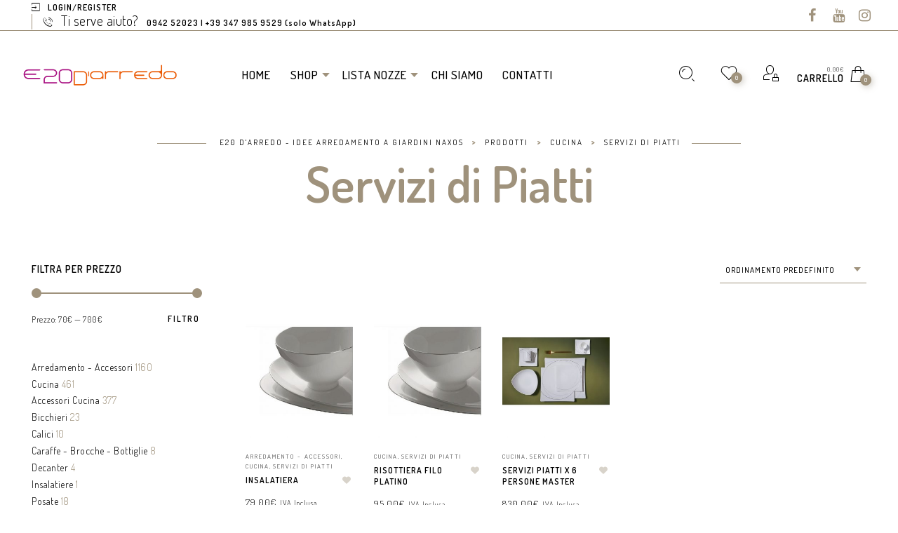

--- FILE ---
content_type: text/html; charset=UTF-8
request_url: https://e20darredo.it/categoria-prodotto/cucina/servizi-di-piatti/
body_size: 29067
content:
<!DOCTYPE html>

<!--[if IE 9]>
<html class="ie ie9" lang="it-IT">
<![endif]-->

<html lang="it-IT">

<head>
	<meta charset="UTF-8">
    <meta name="viewport" content="width=device-width, initial-scale=1.0, user-scalable=no">
    
    <link rel="profile" href="https://gmpg.org/xfn/11">
    <link rel="pingback" href="https://e20darredo.it/xmlrpc.php">


					<script>document.documentElement.className = document.documentElement.className + ' yes-js js_active js'</script>
			<title>Servizi di Piatti Archivi - E20 D&#039;Arredo - Idee Arredamento a Giardini Naxos</title>
<meta name='robots' content='max-image-preview:large' />

<!-- This site is optimized with the Yoast SEO plugin v13.4.1 - https://yoast.com/wordpress/plugins/seo/ -->
<meta name="robots" content="max-snippet:-1, max-image-preview:large, max-video-preview:-1"/>
<link rel="canonical" href="https://e20darredo.it/categoria-prodotto/cucina/servizi-di-piatti/" />
<link rel="next" href="https://e20darredo.it/categoria-prodotto/cucina/servizi-di-piatti/page/2/" />
<meta property="og:locale" content="it_IT" />
<meta property="og:type" content="object" />
<meta property="og:title" content="Servizi di Piatti Archivi - E20 D&#039;Arredo - Idee Arredamento a Giardini Naxos" />
<meta property="og:url" content="https://e20darredo.it/categoria-prodotto/cucina/servizi-di-piatti/" />
<meta property="og:site_name" content="E20 D&#039;Arredo - Idee Arredamento a Giardini Naxos" />
<meta name="twitter:card" content="summary_large_image" />
<meta name="twitter:title" content="Servizi di Piatti Archivi - E20 D&#039;Arredo - Idee Arredamento a Giardini Naxos" />
<script type='application/ld+json' class='yoast-schema-graph yoast-schema-graph--main'>{"@context":"https://schema.org","@graph":[{"@type":"Organization","@id":"https://e20darredo.it/#organization","name":"E20 D'Arredo","url":"https://e20darredo.it/","sameAs":["https://www.facebook.com/e20darredostore/","https://www.instagram.com/e20darredo/"],"logo":{"@type":"ImageObject","@id":"https://e20darredo.it/#logo","inLanguage":"it-IT","url":"https://e20darredo.it/wp-content/uploads/2017/11/logoretina.png","width":844,"height":186,"caption":"E20 D'Arredo"},"image":{"@id":"https://e20darredo.it/#logo"}},{"@type":"WebSite","@id":"https://e20darredo.it/#website","url":"https://e20darredo.it/","name":"E20 D&#039;Arredo - Idee Arredamento a Giardini Naxos","inLanguage":"it-IT","description":"E20 D&#039;Arredo a Giardini Naxos, \u00e8 lo shop online per complementi d&#039;arredo, idee regalo e organizzare la tua liste nozze online, comodamente da casa tua.","publisher":{"@id":"https://e20darredo.it/#organization"},"potentialAction":[{"@type":"SearchAction","target":"https://e20darredo.it/?s={search_term_string}","query-input":"required name=search_term_string"}]},{"@type":"CollectionPage","@id":"https://e20darredo.it/categoria-prodotto/cucina/servizi-di-piatti/#webpage","url":"https://e20darredo.it/categoria-prodotto/cucina/servizi-di-piatti/","name":"Servizi di Piatti Archivi - E20 D&#039;Arredo - Idee Arredamento a Giardini Naxos","isPartOf":{"@id":"https://e20darredo.it/#website"},"inLanguage":"it-IT"}]}</script>
<!-- / Yoast SEO plugin. -->

<link rel='dns-prefetch' href='//fonts.googleapis.com' />
<link rel='dns-prefetch' href='//s.w.org' />
<link rel='preconnect' href='https://fonts.gstatic.com' crossorigin />
<link rel="alternate" type="application/rss+xml" title="E20 D&#039;Arredo - Idee Arredamento a Giardini Naxos &raquo; Feed" href="https://e20darredo.it/feed/" />
<link rel="alternate" type="application/rss+xml" title="E20 D&#039;Arredo - Idee Arredamento a Giardini Naxos &raquo; Feed dei commenti" href="https://e20darredo.it/comments/feed/" />
<link rel="alternate" type="application/rss+xml" title="Feed E20 D&#039;Arredo - Idee Arredamento a Giardini Naxos &raquo; Servizi di Piatti Categoria" href="https://e20darredo.it/categoria-prodotto/cucina/servizi-di-piatti/feed/" />
<script type="text/javascript">
window._wpemojiSettings = {"baseUrl":"https:\/\/s.w.org\/images\/core\/emoji\/13.1.0\/72x72\/","ext":".png","svgUrl":"https:\/\/s.w.org\/images\/core\/emoji\/13.1.0\/svg\/","svgExt":".svg","source":{"wpemoji":"https:\/\/e20darredo.it\/wp-includes\/js\/wp-emoji.js?ver=5.9.5","twemoji":"https:\/\/e20darredo.it\/wp-includes\/js\/twemoji.js?ver=5.9.5"}};
/**
 * @output wp-includes/js/wp-emoji-loader.js
 */

( function( window, document, settings ) {
	var src, ready, ii, tests;

	// Create a canvas element for testing native browser support of emoji.
	var canvas = document.createElement( 'canvas' );
	var context = canvas.getContext && canvas.getContext( '2d' );

	/**
	 * Checks if two sets of Emoji characters render the same visually.
	 *
	 * @since 4.9.0
	 *
	 * @private
	 *
	 * @param {number[]} set1 Set of Emoji character codes.
	 * @param {number[]} set2 Set of Emoji character codes.
	 *
	 * @return {boolean} True if the two sets render the same.
	 */
	function emojiSetsRenderIdentically( set1, set2 ) {
		var stringFromCharCode = String.fromCharCode;

		// Cleanup from previous test.
		context.clearRect( 0, 0, canvas.width, canvas.height );
		context.fillText( stringFromCharCode.apply( this, set1 ), 0, 0 );
		var rendered1 = canvas.toDataURL();

		// Cleanup from previous test.
		context.clearRect( 0, 0, canvas.width, canvas.height );
		context.fillText( stringFromCharCode.apply( this, set2 ), 0, 0 );
		var rendered2 = canvas.toDataURL();

		return rendered1 === rendered2;
	}

	/**
	 * Detects if the browser supports rendering emoji or flag emoji.
	 *
	 * Flag emoji are a single glyph made of two characters, so some browsers
	 * (notably, Firefox OS X) don't support them.
	 *
	 * @since 4.2.0
	 *
	 * @private
	 *
	 * @param {string} type Whether to test for support of "flag" or "emoji".
	 *
	 * @return {boolean} True if the browser can render emoji, false if it cannot.
	 */
	function browserSupportsEmoji( type ) {
		var isIdentical;

		if ( ! context || ! context.fillText ) {
			return false;
		}

		/*
		 * Chrome on OS X added native emoji rendering in M41. Unfortunately,
		 * it doesn't work when the font is bolder than 500 weight. So, we
		 * check for bold rendering support to avoid invisible emoji in Chrome.
		 */
		context.textBaseline = 'top';
		context.font = '600 32px Arial';

		switch ( type ) {
			case 'flag':
				/*
				 * Test for Transgender flag compatibility. This flag is shortlisted for the Emoji 13 spec,
				 * but has landed in Twemoji early, so we can add support for it, too.
				 *
				 * To test for support, we try to render it, and compare the rendering to how it would look if
				 * the browser doesn't render it correctly (white flag emoji + transgender symbol).
				 */
				isIdentical = emojiSetsRenderIdentically(
					[ 0x1F3F3, 0xFE0F, 0x200D, 0x26A7, 0xFE0F ],
					[ 0x1F3F3, 0xFE0F, 0x200B, 0x26A7, 0xFE0F ]
				);

				if ( isIdentical ) {
					return false;
				}

				/*
				 * Test for UN flag compatibility. This is the least supported of the letter locale flags,
				 * so gives us an easy test for full support.
				 *
				 * To test for support, we try to render it, and compare the rendering to how it would look if
				 * the browser doesn't render it correctly ([U] + [N]).
				 */
				isIdentical = emojiSetsRenderIdentically(
					[ 0xD83C, 0xDDFA, 0xD83C, 0xDDF3 ],
					[ 0xD83C, 0xDDFA, 0x200B, 0xD83C, 0xDDF3 ]
				);

				if ( isIdentical ) {
					return false;
				}

				/*
				 * Test for English flag compatibility. England is a country in the United Kingdom, it
				 * does not have a two letter locale code but rather an five letter sub-division code.
				 *
				 * To test for support, we try to render it, and compare the rendering to how it would look if
				 * the browser doesn't render it correctly (black flag emoji + [G] + [B] + [E] + [N] + [G]).
				 */
				isIdentical = emojiSetsRenderIdentically(
					[ 0xD83C, 0xDFF4, 0xDB40, 0xDC67, 0xDB40, 0xDC62, 0xDB40, 0xDC65, 0xDB40, 0xDC6E, 0xDB40, 0xDC67, 0xDB40, 0xDC7F ],
					[ 0xD83C, 0xDFF4, 0x200B, 0xDB40, 0xDC67, 0x200B, 0xDB40, 0xDC62, 0x200B, 0xDB40, 0xDC65, 0x200B, 0xDB40, 0xDC6E, 0x200B, 0xDB40, 0xDC67, 0x200B, 0xDB40, 0xDC7F ]
				);

				return ! isIdentical;
			case 'emoji':
				/*
				 * Burning Love: Just a hunk, a hunk of burnin' love.
				 *
				 *  To test for Emoji 13.1 support, try to render a new emoji: Heart on Fire!
				 *
				 * The Heart on Fire emoji is a ZWJ sequence combining ❤️ Red Heart, a Zero Width Joiner and 🔥 Fire.
				 *
				 * 0x2764, 0xfe0f == Red Heart emoji.
				 * 0x200D == Zero-Width Joiner (ZWJ) that links the two code points for the new emoji or
				 * 0x200B == Zero-Width Space (ZWS) that is rendered for clients not supporting the new emoji.
				 * 0xD83D, 0xDD25 == Fire.
				 *
				 * When updating this test for future Emoji releases, ensure that individual emoji that make up the
				 * sequence come from older emoji standards.
				 */
				isIdentical = emojiSetsRenderIdentically(
					[0x2764, 0xfe0f, 0x200D, 0xD83D, 0xDD25],
					[0x2764, 0xfe0f, 0x200B, 0xD83D, 0xDD25]
				);

				return ! isIdentical;
		}

		return false;
	}

	/**
	 * Adds a script to the head of the document.
	 *
	 * @ignore
	 *
	 * @since 4.2.0
	 *
	 * @param {Object} src The url where the script is located.
	 * @return {void}
	 */
	function addScript( src ) {
		var script = document.createElement( 'script' );

		script.src = src;
		script.defer = script.type = 'text/javascript';
		document.getElementsByTagName( 'head' )[0].appendChild( script );
	}

	tests = Array( 'flag', 'emoji' );

	settings.supports = {
		everything: true,
		everythingExceptFlag: true
	};

	/*
	 * Tests the browser support for flag emojis and other emojis, and adjusts the
	 * support settings accordingly.
	 */
	for( ii = 0; ii < tests.length; ii++ ) {
		settings.supports[ tests[ ii ] ] = browserSupportsEmoji( tests[ ii ] );

		settings.supports.everything = settings.supports.everything && settings.supports[ tests[ ii ] ];

		if ( 'flag' !== tests[ ii ] ) {
			settings.supports.everythingExceptFlag = settings.supports.everythingExceptFlag && settings.supports[ tests[ ii ] ];
		}
	}

	settings.supports.everythingExceptFlag = settings.supports.everythingExceptFlag && ! settings.supports.flag;

	// Sets DOMReady to false and assigns a ready function to settings.
	settings.DOMReady = false;
	settings.readyCallback = function() {
		settings.DOMReady = true;
	};

	// When the browser can not render everything we need to load a polyfill.
	if ( ! settings.supports.everything ) {
		ready = function() {
			settings.readyCallback();
		};

		/*
		 * Cross-browser version of adding a dom ready event.
		 */
		if ( document.addEventListener ) {
			document.addEventListener( 'DOMContentLoaded', ready, false );
			window.addEventListener( 'load', ready, false );
		} else {
			window.attachEvent( 'onload', ready );
			document.attachEvent( 'onreadystatechange', function() {
				if ( 'complete' === document.readyState ) {
					settings.readyCallback();
				}
			} );
		}

		src = settings.source || {};

		if ( src.concatemoji ) {
			addScript( src.concatemoji );
		} else if ( src.wpemoji && src.twemoji ) {
			addScript( src.twemoji );
			addScript( src.wpemoji );
		}
	}

} )( window, document, window._wpemojiSettings );
</script>
<style type="text/css">
img.wp-smiley,
img.emoji {
	display: inline !important;
	border: none !important;
	box-shadow: none !important;
	height: 1em !important;
	width: 1em !important;
	margin: 0 0.07em !important;
	vertical-align: -0.1em !important;
	background: none !important;
	padding: 0 !important;
}
</style>
	<link rel='stylesheet' id='betrs_frontend_css-css'  href='https://e20darredo.it/wp-content/plugins/woocommerce-table-rate-shipping/assets/css/frontend.css?ver=1' type='text/css' media='all' />
<link rel='stylesheet' id='sb_instagram_styles-css'  href='https://e20darredo.it/wp-content/plugins/instagram-feed/css/sb-instagram-2-2.min.css?ver=2.3' type='text/css' media='all' />
<link rel='stylesheet' id='wp-block-library-css'  href='https://e20darredo.it/wp-includes/css/dist/block-library/style.css?ver=5.9.5' type='text/css' media='all' />
<style id='wp-block-library-theme-inline-css' type='text/css'>
/**
 * Colors
 */
/**
 * Breakpoints & Media Queries
 */
/**
 * SCSS Variables.
 *
 * Please use variables from this sheet to ensure consistency across the UI.
 * Don't add to this sheet unless you're pretty sure the value will be reused in many places.
 * For example, don't add rules to this sheet that affect block visuals. It's purely for UI.
 */
/**
 * Colors
 */
/**
 * Fonts & basic variables.
 */
/**
 * Grid System.
 * https://make.wordpress.org/design/2019/10/31/proposal-a-consistent-spacing-system-for-wordpress/
 */
/**
 * Dimensions.
 */
/**
 * Shadows.
 */
/**
 * Editor widths.
 */
/**
 * Block & Editor UI.
 */
/**
 * Block paddings.
 */
/**
 * React Native specific.
 * These variables do not appear to be used anywhere else.
 */
/**
*  Converts a hex value into the rgb equivalent.
*
* @param {string} hex - the hexadecimal value to convert
* @return {string} comma separated rgb values
*/
/**
 * Breakpoint mixins
 */
/**
 * Long content fade mixin
 *
 * Creates a fading overlay to signify that the content is longer
 * than the space allows.
 */
/**
 * Focus styles.
 */
/**
 * Applies editor left position to the selector passed as argument
 */
/**
 * Styles that are reused verbatim in a few places
 */
/**
 * Allows users to opt-out of animations via OS-level preferences.
 */
/**
 * Reset default styles for JavaScript UI based pages.
 * This is a WP-admin agnostic reset
 */
/**
 * Reset the WP Admin page styles for Gutenberg-like pages.
 */
.wp-block-audio figcaption {
  color: #555;
  font-size: 13px;
  text-align: center;
}
.is-dark-theme .wp-block-audio figcaption {
  color: rgba(255, 255, 255, 0.65);
}

.wp-block-code > code {
  font-family: Menlo, Consolas, monaco, monospace;
  color: #1e1e1e;
  padding: 0.8em 1em;
  border: 1px solid #ddd;
  border-radius: 4px;
}

.wp-block-embed figcaption {
  color: #555;
  font-size: 13px;
  text-align: center;
}
.is-dark-theme .wp-block-embed figcaption {
  color: rgba(255, 255, 255, 0.65);
}

.blocks-gallery-caption {
  color: #555;
  font-size: 13px;
  text-align: center;
}
.is-dark-theme .blocks-gallery-caption {
  color: rgba(255, 255, 255, 0.65);
}

.wp-block-image figcaption {
  color: #555;
  font-size: 13px;
  text-align: center;
}
.is-dark-theme .wp-block-image figcaption {
  color: rgba(255, 255, 255, 0.65);
}

.wp-block-pullquote {
  border-top: 4px solid currentColor;
  border-bottom: 4px solid currentColor;
  margin-bottom: 1.75em;
  color: currentColor;
}
.wp-block-pullquote cite,
.wp-block-pullquote footer, .wp-block-pullquote__citation {
  color: currentColor;
  text-transform: uppercase;
  font-size: 0.8125em;
  font-style: normal;
}

.wp-block-quote {
  border-left: 0.25em solid currentColor;
  margin: 0 0 1.75em 0;
  padding-left: 1em;
}
.wp-block-quote cite,
.wp-block-quote footer {
  color: currentColor;
  font-size: 0.8125em;
  position: relative;
  font-style: normal;
}
.wp-block-quote.has-text-align-right {
  border-left: none;
  border-right: 0.25em solid currentColor;
  padding-left: 0;
  padding-right: 1em;
}
.wp-block-quote.has-text-align-center {
  border: none;
  padding-left: 0;
}
.wp-block-quote.is-style-plain, .wp-block-quote.is-style-large, .wp-block-quote.is-large {
  border: none;
}

.wp-block-search .wp-block-search__label {
  font-weight: bold;
}

.wp-block-group:where(.has-background) {
  padding: 1.25em 2.375em;
}

.wp-block-separator {
  border: none;
  border-bottom: 2px solid currentColor;
  margin-left: auto;
  margin-right: auto;
  opacity: 0.4;
}
.wp-block-separator:not(.is-style-wide):not(.is-style-dots) {
  width: 100px;
}
.wp-block-separator.has-background:not(.is-style-dots) {
  border-bottom: none;
  height: 1px;
}
.wp-block-separator.has-background:not(.is-style-wide):not(.is-style-dots) {
  height: 2px;
}

.wp-block-table thead {
  border-bottom: 3px solid;
}
.wp-block-table tfoot {
  border-top: 3px solid;
}
.wp-block-table td,
.wp-block-table th {
  padding: 0.5em;
  border: 1px solid;
  word-break: normal;
}
.wp-block-table figcaption {
  color: #555;
  font-size: 13px;
  text-align: center;
}
.is-dark-theme .wp-block-table figcaption {
  color: rgba(255, 255, 255, 0.65);
}

.wp-block-video figcaption {
  color: #555;
  font-size: 13px;
  text-align: center;
}
.is-dark-theme .wp-block-video figcaption {
  color: rgba(255, 255, 255, 0.65);
}

.wp-block-template-part.has-background {
  padding: 1.25em 2.375em;
  margin-top: 0;
  margin-bottom: 0;
}
</style>
<link rel='stylesheet' id='wc-block-vendors-style-css'  href='https://e20darredo.it/wp-content/plugins/woocommerce/packages/woocommerce-blocks/build/vendors-style.css?ver=1646948321' type='text/css' media='all' />
<link rel='stylesheet' id='wc-block-style-css'  href='https://e20darredo.it/wp-content/plugins/woocommerce/packages/woocommerce-blocks/build/style.css?ver=1646948321' type='text/css' media='all' />
<link rel='stylesheet' id='jquery-selectBox-css'  href='https://e20darredo.it/wp-content/plugins/yith-woocommerce-wishlist/assets/css/jquery.selectBox.css?ver=1.2.0' type='text/css' media='all' />
<link rel='stylesheet' id='yith-wcwl-font-awesome-css'  href='https://e20darredo.it/wp-content/plugins/yith-woocommerce-wishlist/assets/css/font-awesome.css?ver=4.7.0' type='text/css' media='all' />
<link rel='stylesheet' id='yith-wcwl-main-css'  href='https://e20darredo.it/wp-content/plugins/yith-woocommerce-wishlist/assets/css/style.css?ver=3.0.16' type='text/css' media='all' />
<style id='global-styles-inline-css' type='text/css'>
body{--wp--preset--color--black: #000000;--wp--preset--color--cyan-bluish-gray: #abb8c3;--wp--preset--color--white: #ffffff;--wp--preset--color--pale-pink: #f78da7;--wp--preset--color--vivid-red: #cf2e2e;--wp--preset--color--luminous-vivid-orange: #ff6900;--wp--preset--color--luminous-vivid-amber: #fcb900;--wp--preset--color--light-green-cyan: #7bdcb5;--wp--preset--color--vivid-green-cyan: #00d084;--wp--preset--color--pale-cyan-blue: #8ed1fc;--wp--preset--color--vivid-cyan-blue: #0693e3;--wp--preset--color--vivid-purple: #9b51e0;--wp--preset--gradient--vivid-cyan-blue-to-vivid-purple: linear-gradient(135deg,rgba(6,147,227,1) 0%,rgb(155,81,224) 100%);--wp--preset--gradient--light-green-cyan-to-vivid-green-cyan: linear-gradient(135deg,rgb(122,220,180) 0%,rgb(0,208,130) 100%);--wp--preset--gradient--luminous-vivid-amber-to-luminous-vivid-orange: linear-gradient(135deg,rgba(252,185,0,1) 0%,rgba(255,105,0,1) 100%);--wp--preset--gradient--luminous-vivid-orange-to-vivid-red: linear-gradient(135deg,rgba(255,105,0,1) 0%,rgb(207,46,46) 100%);--wp--preset--gradient--very-light-gray-to-cyan-bluish-gray: linear-gradient(135deg,rgb(238,238,238) 0%,rgb(169,184,195) 100%);--wp--preset--gradient--cool-to-warm-spectrum: linear-gradient(135deg,rgb(74,234,220) 0%,rgb(151,120,209) 20%,rgb(207,42,186) 40%,rgb(238,44,130) 60%,rgb(251,105,98) 80%,rgb(254,248,76) 100%);--wp--preset--gradient--blush-light-purple: linear-gradient(135deg,rgb(255,206,236) 0%,rgb(152,150,240) 100%);--wp--preset--gradient--blush-bordeaux: linear-gradient(135deg,rgb(254,205,165) 0%,rgb(254,45,45) 50%,rgb(107,0,62) 100%);--wp--preset--gradient--luminous-dusk: linear-gradient(135deg,rgb(255,203,112) 0%,rgb(199,81,192) 50%,rgb(65,88,208) 100%);--wp--preset--gradient--pale-ocean: linear-gradient(135deg,rgb(255,245,203) 0%,rgb(182,227,212) 50%,rgb(51,167,181) 100%);--wp--preset--gradient--electric-grass: linear-gradient(135deg,rgb(202,248,128) 0%,rgb(113,206,126) 100%);--wp--preset--gradient--midnight: linear-gradient(135deg,rgb(2,3,129) 0%,rgb(40,116,252) 100%);--wp--preset--duotone--dark-grayscale: url('#wp-duotone-dark-grayscale');--wp--preset--duotone--grayscale: url('#wp-duotone-grayscale');--wp--preset--duotone--purple-yellow: url('#wp-duotone-purple-yellow');--wp--preset--duotone--blue-red: url('#wp-duotone-blue-red');--wp--preset--duotone--midnight: url('#wp-duotone-midnight');--wp--preset--duotone--magenta-yellow: url('#wp-duotone-magenta-yellow');--wp--preset--duotone--purple-green: url('#wp-duotone-purple-green');--wp--preset--duotone--blue-orange: url('#wp-duotone-blue-orange');--wp--preset--font-size--small: 13px;--wp--preset--font-size--medium: 20px;--wp--preset--font-size--large: 36px;--wp--preset--font-size--x-large: 42px;}.has-black-color{color: var(--wp--preset--color--black) !important;}.has-cyan-bluish-gray-color{color: var(--wp--preset--color--cyan-bluish-gray) !important;}.has-white-color{color: var(--wp--preset--color--white) !important;}.has-pale-pink-color{color: var(--wp--preset--color--pale-pink) !important;}.has-vivid-red-color{color: var(--wp--preset--color--vivid-red) !important;}.has-luminous-vivid-orange-color{color: var(--wp--preset--color--luminous-vivid-orange) !important;}.has-luminous-vivid-amber-color{color: var(--wp--preset--color--luminous-vivid-amber) !important;}.has-light-green-cyan-color{color: var(--wp--preset--color--light-green-cyan) !important;}.has-vivid-green-cyan-color{color: var(--wp--preset--color--vivid-green-cyan) !important;}.has-pale-cyan-blue-color{color: var(--wp--preset--color--pale-cyan-blue) !important;}.has-vivid-cyan-blue-color{color: var(--wp--preset--color--vivid-cyan-blue) !important;}.has-vivid-purple-color{color: var(--wp--preset--color--vivid-purple) !important;}.has-black-background-color{background-color: var(--wp--preset--color--black) !important;}.has-cyan-bluish-gray-background-color{background-color: var(--wp--preset--color--cyan-bluish-gray) !important;}.has-white-background-color{background-color: var(--wp--preset--color--white) !important;}.has-pale-pink-background-color{background-color: var(--wp--preset--color--pale-pink) !important;}.has-vivid-red-background-color{background-color: var(--wp--preset--color--vivid-red) !important;}.has-luminous-vivid-orange-background-color{background-color: var(--wp--preset--color--luminous-vivid-orange) !important;}.has-luminous-vivid-amber-background-color{background-color: var(--wp--preset--color--luminous-vivid-amber) !important;}.has-light-green-cyan-background-color{background-color: var(--wp--preset--color--light-green-cyan) !important;}.has-vivid-green-cyan-background-color{background-color: var(--wp--preset--color--vivid-green-cyan) !important;}.has-pale-cyan-blue-background-color{background-color: var(--wp--preset--color--pale-cyan-blue) !important;}.has-vivid-cyan-blue-background-color{background-color: var(--wp--preset--color--vivid-cyan-blue) !important;}.has-vivid-purple-background-color{background-color: var(--wp--preset--color--vivid-purple) !important;}.has-black-border-color{border-color: var(--wp--preset--color--black) !important;}.has-cyan-bluish-gray-border-color{border-color: var(--wp--preset--color--cyan-bluish-gray) !important;}.has-white-border-color{border-color: var(--wp--preset--color--white) !important;}.has-pale-pink-border-color{border-color: var(--wp--preset--color--pale-pink) !important;}.has-vivid-red-border-color{border-color: var(--wp--preset--color--vivid-red) !important;}.has-luminous-vivid-orange-border-color{border-color: var(--wp--preset--color--luminous-vivid-orange) !important;}.has-luminous-vivid-amber-border-color{border-color: var(--wp--preset--color--luminous-vivid-amber) !important;}.has-light-green-cyan-border-color{border-color: var(--wp--preset--color--light-green-cyan) !important;}.has-vivid-green-cyan-border-color{border-color: var(--wp--preset--color--vivid-green-cyan) !important;}.has-pale-cyan-blue-border-color{border-color: var(--wp--preset--color--pale-cyan-blue) !important;}.has-vivid-cyan-blue-border-color{border-color: var(--wp--preset--color--vivid-cyan-blue) !important;}.has-vivid-purple-border-color{border-color: var(--wp--preset--color--vivid-purple) !important;}.has-vivid-cyan-blue-to-vivid-purple-gradient-background{background: var(--wp--preset--gradient--vivid-cyan-blue-to-vivid-purple) !important;}.has-light-green-cyan-to-vivid-green-cyan-gradient-background{background: var(--wp--preset--gradient--light-green-cyan-to-vivid-green-cyan) !important;}.has-luminous-vivid-amber-to-luminous-vivid-orange-gradient-background{background: var(--wp--preset--gradient--luminous-vivid-amber-to-luminous-vivid-orange) !important;}.has-luminous-vivid-orange-to-vivid-red-gradient-background{background: var(--wp--preset--gradient--luminous-vivid-orange-to-vivid-red) !important;}.has-very-light-gray-to-cyan-bluish-gray-gradient-background{background: var(--wp--preset--gradient--very-light-gray-to-cyan-bluish-gray) !important;}.has-cool-to-warm-spectrum-gradient-background{background: var(--wp--preset--gradient--cool-to-warm-spectrum) !important;}.has-blush-light-purple-gradient-background{background: var(--wp--preset--gradient--blush-light-purple) !important;}.has-blush-bordeaux-gradient-background{background: var(--wp--preset--gradient--blush-bordeaux) !important;}.has-luminous-dusk-gradient-background{background: var(--wp--preset--gradient--luminous-dusk) !important;}.has-pale-ocean-gradient-background{background: var(--wp--preset--gradient--pale-ocean) !important;}.has-electric-grass-gradient-background{background: var(--wp--preset--gradient--electric-grass) !important;}.has-midnight-gradient-background{background: var(--wp--preset--gradient--midnight) !important;}.has-small-font-size{font-size: var(--wp--preset--font-size--small) !important;}.has-medium-font-size{font-size: var(--wp--preset--font-size--medium) !important;}.has-large-font-size{font-size: var(--wp--preset--font-size--large) !important;}.has-x-large-font-size{font-size: var(--wp--preset--font-size--x-large) !important;}
</style>
<link rel='stylesheet' id='contact-form-7-css'  href='https://e20darredo.it/wp-content/plugins/contact-form-7/includes/css/styles.css?ver=5.5.6' type='text/css' media='all' />
<style id='woocommerce-inline-inline-css' type='text/css'>
.woocommerce form .form-row .required { visibility: visible; }
</style>
<link rel='stylesheet' id='animate-css'  href='https://e20darredo.it/wp-content/themes/eva/css/animate.css?ver=3.5.1' type='text/css' media='all' />
<link rel='stylesheet' id='fresco-css'  href='https://e20darredo.it/wp-content/themes/eva/css/fresco/fresco.css?ver=1.3.0' type='text/css' media='all' />
<link rel='stylesheet' id='eva-font-linea-arrows-css'  href='https://e20darredo.it/wp-content/themes/eva/fonts/linea-fonts/arrows/styles.css?ver=1.0' type='text/css' media='all' />
<link rel='stylesheet' id='eva-font-linea-basic-css'  href='https://e20darredo.it/wp-content/themes/eva/fonts/linea-fonts/basic/styles.css?ver=1.0' type='text/css' media='all' />
<link rel='stylesheet' id='eva-font-linea-basic_elaboration-css'  href='https://e20darredo.it/wp-content/themes/eva/fonts/linea-fonts/basic_elaboration/styles.css?ver=1.0' type='text/css' media='all' />
<link rel='stylesheet' id='eva-font-linea-ecommerce-css'  href='https://e20darredo.it/wp-content/themes/eva/fonts/linea-fonts/ecommerce/styles.css?ver=1.0' type='text/css' media='all' />
<link rel='stylesheet' id='eva-font-linea-music-css'  href='https://e20darredo.it/wp-content/themes/eva/fonts/linea-fonts/music/styles.css?ver=1.0' type='text/css' media='all' />
<link rel='stylesheet' id='eva-font-linea-software-css'  href='https://e20darredo.it/wp-content/themes/eva/fonts/linea-fonts/software/styles.css?ver=1.0' type='text/css' media='all' />
<link rel='stylesheet' id='eva-font-linea-weather-css'  href='https://e20darredo.it/wp-content/themes/eva/fonts/linea-fonts/weather/styles.css?ver=1.0' type='text/css' media='all' />
<link rel='stylesheet' id='eva-app-css'  href='https://e20darredo.it/wp-content/themes/eva/css/app.css?ver=1.3' type='text/css' media='all' />
<style id='eva-app-inline-css' type='text/css'>
/***************************************************************//*  Logo Styling  **********************************************//***************************************************************/header.site-header .header-wrapper .site-branding {min-width: 313px;}header.site-header.header--narrow .site-branding {min-width: 139px;}@media screen and (max-width: 39.9375em) {header.site-header .header-wrapper .site-branding {min-width: 200px;}header.site-header .header-wrapper .site-branding img {height: 28px;}}header.site-header.header--narrow .site-branding img {height: 61px;}/***************************************************************//*  Header Styling  ********************************************//***************************************************************//* Shop Category Styles */.page-header {margin-top: 125px;margin-bottom: 50px;}body[data-topbar="has_topbar"] .page-header {margin-top: 169px;}@media screen and (max-width: 63.9375em) {body[data-topbar="has_topbar"] .page-header {margin-top: 125px;}}.page-header .title-section {margin:20px 0 20px 0;position: relative;}@media screen and (max-width: 39.9375em) {.page-header,body[data-topbar="has_topbar"] .page-header {margin-top: 78px;margin-bottom: 30px;}.page-header .title-section {margin:10px 0 20px 0;}}/***************************************************************//*  Content Width  *********************************************//***************************************************************/.row {max-width: 92.857rem;}@media screen and (max-width: 39.9375em) {.offcanvas_aside .offcanvas_navigation .mm-menu .mm-panels {top: 160px;}}/***************************************************************//*  Color Styling  *********************************************//***************************************************************//****** Main Background *******/body, .offcanvas_main_content,.offcanvas_container,header.site-header.header--narrow,header.site-header .header-wrapper .nav .header-nav .menu-trigger,header.site-header,footer#site-footer .f-copyright .socials .social-icons,.top_bar_shop_single .products-nav .product-short,.woocommerce-cart .entry-content .woocommerce .cart-collaterals h2.total-title,.woocommerce-checkout:not(.woocommerce-order-received) .woocommerce-checkout .checkout_right_wrapper .order_review_wrapper h2 {background: #ffffff;}body:not(.single-product) header.site-header {background: transparent;}body header.site-header.header--narrow {background: #ffffff;}.offcanvas_overlay:after, .cd-cover-layer, .nl-overlay {background: rgba(159,146,124,0.7);}header.site-header .header-wrapper .nav .header-nav .menu-trigger div,header.site-header .header-wrapper .tools ul li a .counter_number,.mm-listview span div::before,.language_currency ul li span::before,.language_currency .wcml_currency_switcher li::before,.language_currency ul li a::before,#header-top-bar .topbar_right .topbar_languages .language_currency ul li span:before,#header-top-bar .topbar_right .topbar_languages .language_currency .wcml_currency_switcher li::before,#header-top-bar .topbar_right .topbar_languages .language_currency ul li a::before,.mm-listview hr,header.site-header .header-wrapper .nav .header-nav .menu-trigger.menu_trigger_4 div span,header.site-header .header-wrapper .nav .header-nav .menu-trigger.menu_trigger_4 div span:before,header.site-header .header-wrapper .nav .header-nav .menu-trigger.menu_trigger_4 div span:after,.cd-search-trigger.search-form-visible::before,.page-header #breadcrumbs::before, .page-header #breadcrumbs::after,.button.btn1,.offcanvas_aside_right .offcanvas_minicart .widget_shopping_cart_content .cart_list li a.remove i,.widget-area .widget.woocommerce.widget_price_filter .ui-slider .ui-slider-handle,.widget-area .widget.woocommerce.widget_price_filter .ui-slider .ui-slider-range,.widget-area .widget.woocommerce.widget_product_tag_cloud a:hover,.widget-area .widget.widget_tag_cloud a:hover,input[type="submit"],#products-carousel .carousel-title::after,.single_product_summary_upsell h2.products-upsells-title::after,.button,.button[disabled],.woocommerce-checkout:not(.woocommerce-order-received) .checkout_login .notice-border-container,.woocommerce-cart .entry-content .woocommerce form table tbody td.product-remove .remove,button[type="submit"],.my_account_container .myaccount_user .woocommerce-MyAccount-content .my_address_wrapper .shipping_billing_wrapper .edit-link a,.woocommerce #content table.wishlist_table.cart a.remove,.woocommerce #content table.wishlist_table.cart a.remove:hover,#yith-wcwl-form .shop_table.mobile li .item-wrapper .product-thumbnail .product-thumbnail-inner .product-remove a,.blog-content-area ul.post-categories li,.format-quote .entry-content blockquote,.blog-content-area .post_header_meta::before,.comments_section .comment-respond h3.comment-reply-title small a,.widget-area .widget.widget_calendar table td a,h2.shortcode_title::after,.with_thumb_icon, .no_thumb_icon,.offcanvas_aside .language_currency ul li span:before,.offcanvas_aside .language_currency ul li a:before,.offcanvas_aside .language_currency .wcml_currency_switcher li:before,.eva-google-map .animated-dot .middle-dot,.eva-google-map .animated-dot .signal,.eva-google-map .animated-dot .signal2,.offcanvas_search .suggestion_results .guaven_woos_suggestion ul li.guaven_woos_showallli,.woocommerce-store-notice,.widget-area .widget:not(.widget_layered_nav) ul li > a:before  {background-color: #9f927c;}body.single-product.is-mobile .cart .single_add_to_cart_button  {background-color: #9f927c !important;}@media screen and (max-width: 39.9375em) {header.site-header .header-wrapper .nav .header-nav .menu-trigger div,header.site-header .header-wrapper .nav .header-nav .menu-trigger {background-color: transparent;}}.progress-page {background-color: rgba(159,146,124,.2);}.select2-dropdown .select2-results__option[aria-selected="true"],.select2-dropdown .select2-results__option--highlighted[aria-selected],.select2-results .select2-highlighted {background-color: #9f927c !important;}.button.btn2 {background-color: transparent;}.button:hover, .button:focus,input[type="submit"]:hover,.button[disabled]:hover,.offcanvas_search .suggestion_results .guaven_woos_suggestion ul li.guaven_woos_showallli:hover {background-color: rgba(167,153,130,1);}.button.btn2:hover, input[type="submit"].btn2:hover {background-color: rgba(167,153,130,1);border-color: rgba(167,153,130,1);}.page-header h1.page-title,.mm-prev::before, .mm-next::after, .mm-arrow::after,.mm-menu .mm-navbar > *, .mm-menu .mm-navbar a,.main-navigation > ul > li.menu-item-has-children > a:after,.main-navigation ul ul li a:after,.page-header #breadcrumbs,.list_shop_categories span,.page-header .list_shop_categories li i.backtoall::before,.page-header .list_shop_categories.mobile li a i::before,.offcanvas_aside_right .offcanvas_minicart .cart-title,.offcanvas_aside_right .offcanvas_search .search-title,.page-header .list_shop_categories li span.counter,.widget-area .widget .wc-block-product-categories ul li span.count, .widget-area .widget .wc-block-product-categories ul li .wc-block-product-categories-list-item-count,.offcanvas_aside_right .offcanvas_minicart .widget_shopping_cart_content .total strong,.select2-container .select2-selection .select2-selection__arrow::after,.select2-container.select2-container--open .select2-selection .select2-selection__arrow::after,.select2-container .select2-choice .select2-arrow::after,.products .add_to_wishlist::before, .products .yith-wcwl-wishlistaddedbrowse a::before, .products .yith-wcwl-wishlistexistsbrowse a::before,.woocommerce span.ribbon::before, .woocommerce-page span.ribbon::before,.widget-area .widget.woocommerce.widget_product_categories ul li span.count,.woocommerce .star-rating::before,.woocommerce .star-rating span::before,.top_bar_shop_single .products-nav .product-btn > a i,label span,.top_bar_shop_single .back-btn::before,.product_infos .box-share-master-container a i,.product_infos .eva-size-chart a i,.product_infos .yith-wcwl-add-to-wishlist a::before,.woocommerce .woocommerce-tabs ul.tabs li a sup,.woocommerce .woocommerce-tabs #review_form_wrapper .comment-form .stars a::before,#review_form_wrapper .comment-form .stars.selected a:not(.active)::before,.woocommerce .woocommerce-tabs #review_form_wrapper .comment-form .stars.selected a:not(.active)::before,.woocommerce .woocommerce-tabs #review_form_wrapper .comment-form .stars.selected a.active::before,.variation-select::after,.offcanvas_aside_left .social-icons li a::before,footer#site-footer .f-copyright .socials .social-icons a::before,.woocommerce-message::before, .woocommerce-info::before,label .required,.woocommerce-cart .entry-content .woocommerce .cart-collaterals .woocommerce-shipping-calculator h2 a,.account-forms-container .account-tab-list .account-tab-item .account-tab-link,.account-forms-container .account-tab-list .account-tab-item.last .account-tab-link::before,.comment-form .required,.blog-content-area .entry-content .comment-link p::before,.blog-content-area .format-link .entry-title i,.blog-content-area .post_header_meta .post_date::before,.blog-content-area .post_header_meta .post_categories::before,.blog-content-area .post_header_meta .box-share-master-container i,#nav-below .nav-previous-title, #nav-below .nav-next-title,.widget-area .widget.widget_recent_comments ul li::before,.widget-area .widget.widget_recent_entries ul li::before,.blog-list-wrapper .blog-list-item .blog-list-comment i,.from_the_blog_item .from_the_blog_content_desc .blog-slider-meta span::before,.comments_section .comment-respond h3.comment-reply-title::before,.offcanvas_aside_right .offcanvas_sizechart .sizechart-title,#header-top-bar .topbar_right .topbar_socials .social-icons li a:before,.no-products-info .woocommerce-no-products:before,.woocommerce .woocommerce-pagination ul li .page-numbers.prev:before,.woocommerce .woocommerce-pagination ul li .page-numbers.next:before,.blog-content-area article.sticky h2.entry-title i,.widget-area .widget.widget_rss ul li:before {color: #9f927c;}.footer-instagram-section #sb_instagram #sbi_images .sbi_item .sbi_photo_wrap .sbi_link .sbi_hover_bottom .sbi_meta span {color: #9f927c !important;}.footer-instagram-section #sb_instagram #sbi_images .sbi_item .sbi_photo_wrap .fa-clone path {fill:#9f927c;}.mm-navbar,header.site-header .header-wrapper .nav .header-nav .menu-trigger.menu_trigger_4 div,.page-header .list_shop_categories.desktop.active,.offcanvas_aside_right .offcanvas_minicart .widget_shopping_cart_content .total,.select2-container .select2-selection,.page-header .list_shop_categories.mobile li,.widget-area .widget.woocommerce.widget_product_categories ul li ul.children li::before,.widget-area .widget.woocommerce.widget_product_categories ul li ul.children li::after,.widget-area .widget .wc-block-product-categories ul li ul.children li:before, .widget-area .widget .wc-block-product-categories ul li ul.children li:after, .widget-area .widget .wc-block-product-categories ul li ul.sub-menu li:before, .widget-area .widget .wc-block-product-categories ul li ul.sub-menu li:after, .widget-area .widget .wc-block-product-categories ul li ul.wc-block-product-categories-list--depth-1 li:before, .widget-area .widget .wc-block-product-categories ul li ul.wc-block-product-categories-list--depth-1 li:after,.widget-area .widget.woocommerce.widget_product_tag_cloud a,.widget-area .widget.woocommerce.widget_product_tag_cloud a:hover,.top_bar_shop_single,.top_bar_shop_single .products-nav .product-btn,.top_bar_shop_single .products-nav .product-short,.woocommerce .cart .quantity input.qty,body[data-form-style="minimal"] .minimal-form-input label:after,.variation-select,footer#site-footer .f-copyright .socials .footer-divider,.select2-choice,.btn2, input.btn2[type="submit"],.woocommerce-cart .entry-content .woocommerce .cart-collaterals,.woocommerce-checkout:not(.woocommerce-order-received) .woocommerce-checkout .checkout_right_wrapper .order_review_wrapper,.woocommerce-order-received .woocommerce .order_detail_box,.woocommerce-order-received .woocommerce ul.order_details,.my_account_container .myaccount_user .woocommerce-MyAccount-navigation,.my_account_container .order-container .order-info-inside,.widget-area .widget.widget_calendar table,.widget-area .widget.widget_calendar table thead,.track-order-container .track_order_form,.woocommerce-checkout:not(.woocommerce-order-received) .woocommerce-checkout .checkout_right_wrapper .order_review_wrapper .woocommerce-checkout-review-order-table tfoot tr.order-total,.woocommerce-cart .entry-content .woocommerce .cart-collaterals .cart_totals table tr:last-child,#header-top-bar,#header-top-bar .topbar_left .topbar-item:nth-child(2),#header-top-bar .topbar_right .topbar_languages .language_currency .wcml_currency_switcher,.widget-area .widget.widget_tag_cloud a,.widget-area .widget.widget_tag_cloud a:hover,.widget-area .widget.woocommerce.widget_layered_nav .select2-container--default .select2-selection--multiple .select2-selection__choice,.btn2, input[type="submit"].btn2, button.btn2 {border-color: #9f927c;}.suggestion_results {border-color: #9f927c !important;}.button-loader {border: 2px solid rgba(159,146,124, 0.3);border-bottom-color: #9f927c;}.woocommerce-checkout:not(.woocommerce-order-received) .woocommerce-checkout .checkout_left_wrapper .woocommerce-validated input,.select2-container .select2-selection, .select2-container .select2-choice {border-bottom-color: #9f927c !important;}.widget-area .widget.woocommerce.widget_layered_nav .select2-container--default .select2-selection--multiple {border-left-color: #9f927c !important;border-right-color: #9f927c !important;border-top-color: #9f927c !important;}.footer-instagram-section.feed-pro #sb_instagram #sbi_images .sbi_item .sbi_photo_wrap .sbi_link a.sbi_link_area:hover:before,.footer-instagram-section.feed-simple #sb_instagram #sbi_images .sbi_item .sbi_photo_wrap a.sbi_photo:hover:before,.widget-area .widget.null-instagram-feed ul li a::before {-webkit-box-shadow: inset 0 0 0 0px #9f927c;-moz-box-shadow: inset 0 0 0 0px #9f927c;box-shadow: inset 0 0 0 0px #9f927c;}.footer-instagram-section.feed-pro #sb_instagram #sbi_images .sbi_item .sbi_photo_wrap .sbi_link a.sbi_link_area:hover:before,.footer-instagram-section.feed-simple #sb_instagram #sbi_images .sbi_item .sbi_photo_wrap a.sbi_photo:hover:before {-webkit-box-shadow: inset 0 0 0 10px #9f927c;-moz-box-shadow: inset 0 0 0 10px #9f927c;box-shadow: inset 0 0 0 10px #9f927c;}@media screen and (max-width: 39.9375em) {.footer-instagram-section.feed-pro #sb_instagram #sbi_images .sbi_item .sbi_photo_wrap .sbi_link a.sbi_link_area:hover:before,.footer-instagram-section.feed-simple #sb_instagram #sbi_images .sbi_item .sbi_photo_wrap a.sbi_photo:hover:before {-webkit-box-shadow: inset 0 0 0 7px #9f927c;-moz-box-shadow: inset 0 0 0 7px #9f927c;box-shadow: inset 0 0 0 7px #9f927c;}}.widget-area .widget.null-instagram-feed ul li a:hover::before {-webkit-box-shadow: inset 0 0 0 6px #9f927c;-moz-box-shadow: inset 0 0 0 6px #9f927c;box-shadow: inset 0 0 0 6px #9f927c;}button[type="submit"]:active,button[type="submit"]:checked,button[type="submit"]:focus {background-color: #9f927c;}/***************************************************************//*  Links  *****************************************************//***************************************************************/.suggestion_results .guaven_woos_suggestion ul li.guaven_woos_suggestion_list a .guaven_woos_titlediv .woos_sku,.empty-cart-box span,.empty-cart-offcanvas-box span,.page-header .list_shop_categories li a::before,.page-header .title-section.background--light .list_shop_categories .category_item a.category_item_link::before,.page-header .title-section.background--dark .list_shop_categories .category_item a.category_item_link::before,.mm-listview span div::before,.widget-area .widget.woocommerce.widget_product_categories ul li > a::before,.woocommerce .woocommerce-tabs ul.tabs li a::before,.main-navigation > ul > li > a span:after {background-color: rgba(159,146,124,0.6);}body[data-color-scheme="mc_dark"] .suggestion_results .guaven_woos_suggestion ul li.guaven_woos_suggestion_list a .guaven_woos_titlediv .woos_sku, body[data-color-scheme="mc_dark"] .empty-cart-box span, body[data-color-scheme="mc_dark"] .empty-cart-offcanvas-box span, body[data-color-scheme="mc_dark"] .page-header .list_shop_categories li a::before, body[data-color-scheme="mc_dark"] .page-header .title-section.background--light .list_shop_categories .category_item a.category_item_link::before, body[data-color-scheme="mc_dark"] .page-header .title-section.background--dark .list_shop_categories .category_item a.category_item_link::before, body[data-color-scheme="mc_dark"] .mm-listview span div::before, body[data-color-scheme="mc_dark"] .widget-area .widget.woocommerce.widget_product_categories ul li > a::before, body[data-color-scheme="mc_dark"] .woocommerce .woocommerce-tabs ul.tabs li a::before,body[data-color-scheme="mc_dark"] .main-navigation > ul > li > a span:after {background-color: rgba(159,146,124,0.3);}/***************************************************************//*  Box Shadow  ************************************************//***************************************************************//****** Navigation Button *******/header.site-header .header-wrapper .nav .header-nav .menu-trigger,header.site-header .header-wrapper .nav .header-nav .menu-trigger.menu_trigger_2 div,header.site-header .header-wrapper .nav .header-nav .menu-trigger.menu_trigger_3 div,header.site-header .header-wrapper .nav .header-nav .menu-trigger.menu_trigger_4 div,.button.bshadow,.select2-dropdown,.select2-drop {-webkit-box-shadow: 5px 5px 25px -5px rgba(135,124,105,.4);-moz-box-shadow: 5px 5px 25px -5px rgba(135,124,105,.4);box-shadow: 5px 5px 25px -5px rgba(135,124,105,.4);}header.site-header .header-wrapper .nav .header-nav .menu-trigger:hover,header.site-header .header-wrapper .nav .header-nav .menu-trigger.menu_trigger_2:hover div,header.site-header .header-wrapper .nav .header-nav .menu-trigger.menu_trigger_3:hover div,header.site-header .header-wrapper .nav .header-nav .menu-trigger.menu_trigger_4:hover div,.offcanvas_aside_right .offcanvas_minicart .widget_shopping_cart_content .cart_list li a.remove:hover i,.woocommerce-cart .entry-content .woocommerce form table tbody td.product-remove .remove:hover,.woocommerce #content table.wishlist_table.cart a.remove:hover{-webkit-box-shadow: 2px 2px 6px 0px rgba(135,124,105, 0.2);-moz-box-shadow: 2px 2px 6px 0px rgba(135,124,105, 0.2);box-shadow: 2px 2px 6px 0px rgba(135,124,105, 0.2);}@media screen and (max-width: 39.9375em) {header.site-header .header-wrapper .nav .header-nav .menu-trigger.menu_trigger_2 div,header.site-header .header-wrapper .nav .header-nav .menu-trigger.menu_trigger_3 div,header.site-header .header-wrapper .nav .header-nav .menu-trigger.menu_trigger_4 div,header.site-header .header-wrapper .nav .header-nav .menu-trigger.menu_trigger_2:hover div,header.site-header .header-wrapper .nav .header-nav .menu-trigger.menu_trigger_3:hover div,header.site-header .header-wrapper .nav .header-nav .menu-trigger.menu_trigger_4:hover div {-webkit-box-shadow: none;-moz-box-shadow: none;box-shadow: none; }}/****** Counter *******/header.site-header .header-wrapper .tools ul li a .counter_number,.offcanvas_aside_right .offcanvas_minicart .widget_shopping_cart_content .cart_list li a.remove i,.woocommerce-cart .entry-content .woocommerce form table tbody td.product-remove .remove,.woocommerce #content table.wishlist_table.cart a.remove,#yith-wcwl-form .shop_table.mobile li .item-wrapper .product-thumbnail .product-remove a {-webkit-box-shadow: 2px 2px 10px 0px rgba(135,124,105, 0.4);-moz-box-shadow: 2px 2px 10px 0px rgba(135,124,105, 0.4);box-shadow: 2px 2px 10px 0px rgba(135,124,105, 0.4);}/****** Add to Cart Button *******/.woocommerce ul.products li.product .product_after_shop_loop_buttons .button,.woocommerce ul.products li.product .product_after_shop_loop_buttons .added_to_cart,.woocommerce .woocommerce-pagination ul li span.current,.woocommerce .top_bar_shop .catalog-ordering .shop-filter,.description-section .product_meta .product_meta_ins {border: 1px solid #9f927c;background-color: rgba(159,146,124,0.15);-webkit-box-shadow: 3px 3px 0px 0px rgba(159,146,124, 0.15), inset 2px 2px 0px 0px rgba(255,255,255,1);-moz-box-shadow: 3px 3px 0px 0px rgba(159,146,124, 0.15), inset 2px 2px 0px 0px rgba(255,255,255,1);box-shadow: 3px 3px 0px 0px rgba(159,146,124, 0.15), inset 2px 2px 0px 0px rgba(255,255,255,1);}.woocommerce-message, .woocommerce-info {border: 1px solid #9f927c;background-color: rgba(159,146,124,0.15);-webkit-box-shadow: 4px 4px 0px 0px rgba(159,146,124, 0.15), inset 3px 3px 0px 0px rgba(255,255,255,1);-moz-box-shadow: 4px 4px 0px 0px rgba(159,146,124, 0.15), inset 3px 3px 0px 0px rgba(255,255,255,1);box-shadow: 4px 4px 0px 0px rgba(159,146,124, 0.15), inset 3px 3px 0px 0px rgba(255,255,255,1);}/****** Sticky Header *******/header.site-header.header--narrow {-webkit-box-shadow: 5px 5px 45px -5px rgba(135,124,105, 0.2);-moz-box-shadow: 5px 5px 45px -5px rgba(135,124,105, 0.2);box-shadow: 5px 5px 45px -5px rgba(135,124,105, 0.2);}.woocommerce span.ribbon::before, .woocommerce-page span.ribbon::before {text-shadow: 6px 6px 25px rgba(135,124,105, 0.3);}header.site-header {padding-top:22px;padding-bottom:22px;}@media screen and (max-width: 39.9375em) {header.site-header {padding-top:25px;padding-bottom:25px;}}header.site-header .site-branding img {height:81px;}@media screen and (max-width: 39.9375em) {header.site-header .site-branding img {height:auto;}}header.site-header.header--narrow {height: auto;}.single-product .page-header {margin-top: 125px;}@media screen and (max-width: 39.9375em) {.single-product .page-header {margin-top: 120px;}}/***************************************************************//*  Sticky Header  *********************************************//***************************************************************/.single-product .product_wrapper.images_scroll {background-color: #f0f1f3;}/***************************************************************//*  Page Loader Colors *****************************************//***************************************************************//***************************************************************//*  Sticky Header  *********************************************//***************************************************************/header.site-header {position: fixed;}/****** Auto-hide sticky header *******/header.site-header.header--hidden {-webkit-transform: translate3d(0, -100%, 0);-ms-transform: translate3d(0, -100%, 0);transform: translate3d(0, -100%, 0);}
#tab-description {
    text-align: center;
}

#tab-additional_information {
    text-align: center;
}

#header-top-bar .topbar_left .topbar_contact {
    float: left;
    font-size: 20px;
    line-height: 18px;
}
</style>
<link rel='stylesheet' id='stylesheet-css'  href='https://e20darredo.it/wp-content/themes/eva-child/style.css?ver=1.0' type='text/css' media='all' />
<link rel="preload" as="style" href="https://fonts.googleapis.com/css?family=Dosis:200,300,400,500,600,700,800&#038;subset=latin&#038;display=swap&#038;ver=1652345044" /><link rel="stylesheet" href="https://fonts.googleapis.com/css?family=Dosis:200,300,400,500,600,700,800&#038;subset=latin&#038;display=swap&#038;ver=1652345044" media="print" onload="this.media='all'"><noscript><link rel="stylesheet" href="https://fonts.googleapis.com/css?family=Dosis:200,300,400,500,600,700,800&#038;subset=latin&#038;display=swap&#038;ver=1652345044" /></noscript><link rel='stylesheet' id='eva-child-theme-css'  href='https://e20darredo.it/wp-content/themes/eva-child/style.css?ver=5.9.5' type='text/css' media='all' />
<script type="text/template" id="tmpl-variation-template">
	<div class="woocommerce-variation-description">{{{ data.variation.variation_description }}}</div>
	<div class="woocommerce-variation-price">{{{ data.variation.price_html }}}</div>
	<div class="woocommerce-variation-availability">{{{ data.variation.availability_html }}}</div>
</script>
<script type="text/template" id="tmpl-unavailable-variation-template">
	<p>Siamo spiacenti, questo prodotto non è disponibile. Scegli un&#039;altra combinazione.</p>
</script>
<script type='text/javascript' src='https://e20darredo.it/wp-includes/js/jquery/jquery.js?ver=3.6.0' id='jquery-core-js'></script>
<script type='text/javascript' src='https://e20darredo.it/wp-includes/js/jquery/jquery-migrate.js?ver=3.3.2' id='jquery-migrate-js'></script>
<script type='text/javascript' src='https://e20darredo.it/wp-content/plugins/woocommerce/assets/js/jquery-blockui/jquery.blockUI.js?ver=2.70' id='jquery-blockui-js'></script>
<script type='text/javascript' id='wc-add-to-cart-js-extra'>
/* <![CDATA[ */
var wc_add_to_cart_params = {"ajax_url":"\/wp-admin\/admin-ajax.php","wc_ajax_url":"\/?wc-ajax=%%endpoint%%","i18n_view_cart":"Visualizza carrello","cart_url":"https:\/\/e20darredo.it\/carrello\/","is_cart":"","cart_redirect_after_add":"no"};
/* ]]> */
</script>
<script type='text/javascript' src='https://e20darredo.it/wp-content/plugins/woocommerce/assets/js/frontend/add-to-cart.js?ver=4.7.4' id='wc-add-to-cart-js'></script>
<script type='text/javascript' src='https://e20darredo.it/wp-content/plugins/js_composer/assets/js/vendors/woocommerce-add-to-cart.js?ver=5.4.2' id='vc_woocommerce-add-to-cart-js-js'></script>
<link rel="https://api.w.org/" href="https://e20darredo.it/wp-json/" /><link rel="EditURI" type="application/rsd+xml" title="RSD" href="https://e20darredo.it/xmlrpc.php?rsd" />
<link rel="wlwmanifest" type="application/wlwmanifest+xml" href="https://e20darredo.it/wp-includes/wlwmanifest.xml" /> 
<meta name="generator" content="WordPress 5.9.5" />
<meta name="generator" content="WooCommerce 4.7.4" />
<meta name="framework" content="Redux 4.1.23" />	<noscript><style>.woocommerce-product-gallery{ opacity: 1 !important; }</style></noscript>
	
<!-- Facebook Pixel Code -->
<script type='text/javascript'>
!function(f,b,e,v,n,t,s){if(f.fbq)return;n=f.fbq=function(){n.callMethod?
n.callMethod.apply(n,arguments):n.queue.push(arguments)};if(!f._fbq)f._fbq=n;
n.push=n;n.loaded=!0;n.version='2.0';n.queue=[];t=b.createElement(e);t.async=!0;
t.src=v;s=b.getElementsByTagName(e)[0];s.parentNode.insertBefore(t,s)}(window,
document,'script','https://connect.facebook.net/en_US/fbevents.js');
</script>
<!-- End Facebook Pixel Code -->
<script type='text/javascript'>
  fbq('init', '3507471972700245', {}, {
    "agent": "wordpress-5.9.5-3.0.6"
});
</script><script type='text/javascript'>
  fbq('track', 'PageView', []);
</script>
<!-- Facebook Pixel Code -->
<noscript>
<img height="1" width="1" style="display:none" alt="fbpx"
src="https://www.facebook.com/tr?id=3507471972700245&ev=PageView&noscript=1" />
</noscript>
<!-- End Facebook Pixel Code -->
<style type="text/css">.recentcomments a{display:inline !important;padding:0 !important;margin:0 !important;}</style><meta name="generator" content="Powered by WPBakery Page Builder - drag and drop page builder for WordPress."/>
<!--[if lte IE 9]><link rel="stylesheet" type="text/css" href="https://e20darredo.it/wp-content/plugins/js_composer/assets/css/vc_lte_ie9.min.css" media="screen"><![endif]-->			<script  type="text/javascript">
				!function(f,b,e,v,n,t,s){if(f.fbq)return;n=f.fbq=function(){n.callMethod?
					n.callMethod.apply(n,arguments):n.queue.push(arguments)};if(!f._fbq)f._fbq=n;
					n.push=n;n.loaded=!0;n.version='2.0';n.queue=[];t=b.createElement(e);t.async=!0;
					t.src=v;s=b.getElementsByTagName(e)[0];s.parentNode.insertBefore(t,s)}(window,
					document,'script','https://connect.facebook.net/en_US/fbevents.js');
			</script>
			<!-- WooCommerce Facebook Integration Begin -->
			<script  type="text/javascript">

				fbq('init', '3507471972700245', {}, {
    "agent": "woocommerce-4.7.4-2.6.13"
});

				fbq( 'track', 'PageView', {
    "source": "woocommerce",
    "version": "4.7.4",
    "pluginVersion": "2.6.13"
} );

				document.addEventListener( 'DOMContentLoaded', function() {
					jQuery && jQuery( function( $ ) {
						// Insert placeholder for events injected when a product is added to the cart through AJAX.
						$( document.body ).append( '<div class=\"wc-facebook-pixel-event-placeholder\"></div>' );
					} );
				}, false );

			</script>
			<!-- WooCommerce Facebook Integration End -->
			<meta name="generator" content="Powered by Slider Revolution 6.5.21 - responsive, Mobile-Friendly Slider Plugin for WordPress with comfortable drag and drop interface." />
<script>function setREVStartSize(e){
			//window.requestAnimationFrame(function() {
				window.RSIW = window.RSIW===undefined ? window.innerWidth : window.RSIW;
				window.RSIH = window.RSIH===undefined ? window.innerHeight : window.RSIH;
				try {
					var pw = document.getElementById(e.c).parentNode.offsetWidth,
						newh;
					pw = pw===0 || isNaN(pw) ? window.RSIW : pw;
					e.tabw = e.tabw===undefined ? 0 : parseInt(e.tabw);
					e.thumbw = e.thumbw===undefined ? 0 : parseInt(e.thumbw);
					e.tabh = e.tabh===undefined ? 0 : parseInt(e.tabh);
					e.thumbh = e.thumbh===undefined ? 0 : parseInt(e.thumbh);
					e.tabhide = e.tabhide===undefined ? 0 : parseInt(e.tabhide);
					e.thumbhide = e.thumbhide===undefined ? 0 : parseInt(e.thumbhide);
					e.mh = e.mh===undefined || e.mh=="" || e.mh==="auto" ? 0 : parseInt(e.mh,0);
					if(e.layout==="fullscreen" || e.l==="fullscreen")
						newh = Math.max(e.mh,window.RSIH);
					else{
						e.gw = Array.isArray(e.gw) ? e.gw : [e.gw];
						for (var i in e.rl) if (e.gw[i]===undefined || e.gw[i]===0) e.gw[i] = e.gw[i-1];
						e.gh = e.el===undefined || e.el==="" || (Array.isArray(e.el) && e.el.length==0)? e.gh : e.el;
						e.gh = Array.isArray(e.gh) ? e.gh : [e.gh];
						for (var i in e.rl) if (e.gh[i]===undefined || e.gh[i]===0) e.gh[i] = e.gh[i-1];
											
						var nl = new Array(e.rl.length),
							ix = 0,
							sl;
						e.tabw = e.tabhide>=pw ? 0 : e.tabw;
						e.thumbw = e.thumbhide>=pw ? 0 : e.thumbw;
						e.tabh = e.tabhide>=pw ? 0 : e.tabh;
						e.thumbh = e.thumbhide>=pw ? 0 : e.thumbh;
						for (var i in e.rl) nl[i] = e.rl[i]<window.RSIW ? 0 : e.rl[i];
						sl = nl[0];
						for (var i in nl) if (sl>nl[i] && nl[i]>0) { sl = nl[i]; ix=i;}
						var m = pw>(e.gw[ix]+e.tabw+e.thumbw) ? 1 : (pw-(e.tabw+e.thumbw)) / (e.gw[ix]);
						newh =  (e.gh[ix] * m) + (e.tabh + e.thumbh);
					}
					var el = document.getElementById(e.c);
					if (el!==null && el) el.style.height = newh+"px";
					el = document.getElementById(e.c+"_wrapper");
					if (el!==null && el) {
						el.style.height = newh+"px";
						el.style.display = "block";
					}
				} catch(e){
					console.log("Failure at Presize of Slider:" + e)
				}
			//});
		  };</script>
		<style type="text/css" id="wp-custom-css">
			.woocommerce .top_bar_shop .catalog-ordering .woocommerce-result-count {
    display: none;
}

body[data-header-layout="3"] header.site-header .header-wrapper .nav .header-nav {
    margin-right: 0;
    margin-left: 0;
}

body[data-header-layout="2"] header.site-header .header-wrapper .site-branding img, body[data-header-layout="3"] header.site-header .header-wrapper .site-branding img {
    margin-left: 0;
	margin-right: 20px;
}

svg.progress-circle.svg-content {
    display: none;
}		</style>
		<style id="tdl_options-dynamic-css" title="dynamic-css" class="redux-options-output">.site-branding h1{font-family:Dosis;letter-spacing:0px;font-weight:500;font-style:normal;color:#333333;font-display:swap;}.site-branding small{font-family:Dosis;letter-spacing:0px;font-weight:300;font-style:normal;color:#666666;font-display:swap;}h1, h2, h3, h4, h5, h6, h1 a, h2 a, h3 a, h4 a, h5 a, h6 a, header.site-header .header-wrapper .nav .header-nav .menu-trigger .menu-title, header.site-header .header-wrapper .tools ul li.cart-button .cart-desc, .mm-menu .mm-listview > li a, .mm-navbar a, .mm-navbar a, .offcanvas_aside_right .offcanvas_minicart .widget_shopping_cart_content .cart_list li a, .woocommerce ul.products li.product .shop_product_metas h3 a, .widget-area .widget.woocommerce.widget_products li a, .woocommerce-cart .entry-content .woocommerce form table tbody td.product-name, .woocommerce .product_infos .group_table tr td a, .cd-quick-view .cd-item-info .product_infos .cart .group_table label a,
                    .woocommerce-checkout:not(.woocommerce-order-received) .woocommerce-checkout .checkout_right_wrapper .order_review_wrapper .woocommerce-checkout-review-order-table tbody td.product-name, .woocommerce-order-received .woocommerce .thank_you_header_text p, .woocommerce-order-received .woocommerce .order_detail_box table.shop_table tbody td.product-name a, .my_account_container .order-container table.shop_table tbody td.product-name a, .woocommerce table.wishlist_table tbody td.product-name a, .vc_tta-tab a, .shortcode_banner .shortcode_banner_inside .shortcode_banner_content h3.primary_font, .shortcode_banner .shortcode_banner_inside .shortcode_banner_content h4.primary_font, .woocommerce .woocommerce-tabs ul.tabs li a, .page-header .list_shop_categories li a, .offcanvas_search .suggestion_results .guaven_woos_suggestion ul li.guaven_woos_suggestion_list a .guaven_woos_titlediv, .button, .widget-area .widget.widget_mc4wp_form_widget table td input[type="submit"], .swiper-slide .slider-content .slider-content-wrapper h1.primary_font, .swiper-slide .slider-content .slider-content-wrapper p.primary_font, #header-top-bar .topbar_left .topbar_myaccount a{font-family:Dosis;letter-spacing:1px;font-weight:600;font-style:normal;font-display:swap;}.page-header h1.page-title, .offcanvas_aside_right .offcanvas_minicart .widget_shopping_cart_content .cart_list li a.remove{font-family:Dosis;text-transform:inherit;letter-spacing:0px;font-weight:600;font-style:normal;font-display:swap;}.mm-listview span div, .mm-navbar .mm-title, .language_currency ul li, .language_currency ul li a, .main-navigation ul li a{font-family:Dosis;text-transform:uppercase;letter-spacing:1px;font-weight:500;font-style:normal;font-size:17px;font-display:swap;}body, p, a, .shortcode_banner .shortcode_banner_inside .shortcode_banner_content h3.secondary_font, .shortcode_banner .shortcode_banner_inside .shortcode_banner_content h4.secondary_font, .blog-list-wrapper .blog-list-item .blog-list-comment i span, .swiper-slide .slider-content .slider-content-wrapper h1.secondary_font, .swiper-slide .slider-content .slider-content-wrapper p.secondary_font, .main-navigation ul ul li a{font-family:Dosis;letter-spacing:0.5px;font-weight:300;font-style:normal;font-display:swap;}</style><noscript><style type="text/css"> .wpb_animate_when_almost_visible { opacity: 1; }</style></noscript>
</head>


<body data-rsssl=1 class="archive tax-product_cat term-servizi-di-piatti term-93 wp-embed-responsive theme-eva woocommerce woocommerce-page woocommerce-no-js wpb-js-composer js-comp-ver-5.4.2 vc_responsive no-offcanvas-animation" data-form-style="minimal" data-color-scheme="mc_dark" data-topbar="has_topbar" data-header-layout="3">

	<svg
		xmlns="http://www.w3.org/2000/svg"
		viewBox="0 0 0 0"
		width="0"
		height="0"
		focusable="false"
		role="none"
		style="visibility: hidden; position: absolute; left: -9999px; overflow: hidden;"
	>
		<defs>
			<filter id="wp-duotone-dark-grayscale">
				<feColorMatrix
					color-interpolation-filters="sRGB"
					type="matrix"
					values="
						.299 .587 .114 0 0
						.299 .587 .114 0 0
						.299 .587 .114 0 0
						.299 .587 .114 0 0
					"
				/>
				<feComponentTransfer color-interpolation-filters="sRGB" >
					<feFuncR type="table" tableValues="0 0.49803921568627" />
					<feFuncG type="table" tableValues="0 0.49803921568627" />
					<feFuncB type="table" tableValues="0 0.49803921568627" />
					<feFuncA type="table" tableValues="1 1" />
				</feComponentTransfer>
				<feComposite in2="SourceGraphic" operator="in" />
			</filter>
		</defs>
	</svg>

	
	<svg
		xmlns="http://www.w3.org/2000/svg"
		viewBox="0 0 0 0"
		width="0"
		height="0"
		focusable="false"
		role="none"
		style="visibility: hidden; position: absolute; left: -9999px; overflow: hidden;"
	>
		<defs>
			<filter id="wp-duotone-grayscale">
				<feColorMatrix
					color-interpolation-filters="sRGB"
					type="matrix"
					values="
						.299 .587 .114 0 0
						.299 .587 .114 0 0
						.299 .587 .114 0 0
						.299 .587 .114 0 0
					"
				/>
				<feComponentTransfer color-interpolation-filters="sRGB" >
					<feFuncR type="table" tableValues="0 1" />
					<feFuncG type="table" tableValues="0 1" />
					<feFuncB type="table" tableValues="0 1" />
					<feFuncA type="table" tableValues="1 1" />
				</feComponentTransfer>
				<feComposite in2="SourceGraphic" operator="in" />
			</filter>
		</defs>
	</svg>

	
	<svg
		xmlns="http://www.w3.org/2000/svg"
		viewBox="0 0 0 0"
		width="0"
		height="0"
		focusable="false"
		role="none"
		style="visibility: hidden; position: absolute; left: -9999px; overflow: hidden;"
	>
		<defs>
			<filter id="wp-duotone-purple-yellow">
				<feColorMatrix
					color-interpolation-filters="sRGB"
					type="matrix"
					values="
						.299 .587 .114 0 0
						.299 .587 .114 0 0
						.299 .587 .114 0 0
						.299 .587 .114 0 0
					"
				/>
				<feComponentTransfer color-interpolation-filters="sRGB" >
					<feFuncR type="table" tableValues="0.54901960784314 0.98823529411765" />
					<feFuncG type="table" tableValues="0 1" />
					<feFuncB type="table" tableValues="0.71764705882353 0.25490196078431" />
					<feFuncA type="table" tableValues="1 1" />
				</feComponentTransfer>
				<feComposite in2="SourceGraphic" operator="in" />
			</filter>
		</defs>
	</svg>

	
	<svg
		xmlns="http://www.w3.org/2000/svg"
		viewBox="0 0 0 0"
		width="0"
		height="0"
		focusable="false"
		role="none"
		style="visibility: hidden; position: absolute; left: -9999px; overflow: hidden;"
	>
		<defs>
			<filter id="wp-duotone-blue-red">
				<feColorMatrix
					color-interpolation-filters="sRGB"
					type="matrix"
					values="
						.299 .587 .114 0 0
						.299 .587 .114 0 0
						.299 .587 .114 0 0
						.299 .587 .114 0 0
					"
				/>
				<feComponentTransfer color-interpolation-filters="sRGB" >
					<feFuncR type="table" tableValues="0 1" />
					<feFuncG type="table" tableValues="0 0.27843137254902" />
					<feFuncB type="table" tableValues="0.5921568627451 0.27843137254902" />
					<feFuncA type="table" tableValues="1 1" />
				</feComponentTransfer>
				<feComposite in2="SourceGraphic" operator="in" />
			</filter>
		</defs>
	</svg>

	
	<svg
		xmlns="http://www.w3.org/2000/svg"
		viewBox="0 0 0 0"
		width="0"
		height="0"
		focusable="false"
		role="none"
		style="visibility: hidden; position: absolute; left: -9999px; overflow: hidden;"
	>
		<defs>
			<filter id="wp-duotone-midnight">
				<feColorMatrix
					color-interpolation-filters="sRGB"
					type="matrix"
					values="
						.299 .587 .114 0 0
						.299 .587 .114 0 0
						.299 .587 .114 0 0
						.299 .587 .114 0 0
					"
				/>
				<feComponentTransfer color-interpolation-filters="sRGB" >
					<feFuncR type="table" tableValues="0 0" />
					<feFuncG type="table" tableValues="0 0.64705882352941" />
					<feFuncB type="table" tableValues="0 1" />
					<feFuncA type="table" tableValues="1 1" />
				</feComponentTransfer>
				<feComposite in2="SourceGraphic" operator="in" />
			</filter>
		</defs>
	</svg>

	
	<svg
		xmlns="http://www.w3.org/2000/svg"
		viewBox="0 0 0 0"
		width="0"
		height="0"
		focusable="false"
		role="none"
		style="visibility: hidden; position: absolute; left: -9999px; overflow: hidden;"
	>
		<defs>
			<filter id="wp-duotone-magenta-yellow">
				<feColorMatrix
					color-interpolation-filters="sRGB"
					type="matrix"
					values="
						.299 .587 .114 0 0
						.299 .587 .114 0 0
						.299 .587 .114 0 0
						.299 .587 .114 0 0
					"
				/>
				<feComponentTransfer color-interpolation-filters="sRGB" >
					<feFuncR type="table" tableValues="0.78039215686275 1" />
					<feFuncG type="table" tableValues="0 0.94901960784314" />
					<feFuncB type="table" tableValues="0.35294117647059 0.47058823529412" />
					<feFuncA type="table" tableValues="1 1" />
				</feComponentTransfer>
				<feComposite in2="SourceGraphic" operator="in" />
			</filter>
		</defs>
	</svg>

	
	<svg
		xmlns="http://www.w3.org/2000/svg"
		viewBox="0 0 0 0"
		width="0"
		height="0"
		focusable="false"
		role="none"
		style="visibility: hidden; position: absolute; left: -9999px; overflow: hidden;"
	>
		<defs>
			<filter id="wp-duotone-purple-green">
				<feColorMatrix
					color-interpolation-filters="sRGB"
					type="matrix"
					values="
						.299 .587 .114 0 0
						.299 .587 .114 0 0
						.299 .587 .114 0 0
						.299 .587 .114 0 0
					"
				/>
				<feComponentTransfer color-interpolation-filters="sRGB" >
					<feFuncR type="table" tableValues="0.65098039215686 0.40392156862745" />
					<feFuncG type="table" tableValues="0 1" />
					<feFuncB type="table" tableValues="0.44705882352941 0.4" />
					<feFuncA type="table" tableValues="1 1" />
				</feComponentTransfer>
				<feComposite in2="SourceGraphic" operator="in" />
			</filter>
		</defs>
	</svg>

	
	<svg
		xmlns="http://www.w3.org/2000/svg"
		viewBox="0 0 0 0"
		width="0"
		height="0"
		focusable="false"
		role="none"
		style="visibility: hidden; position: absolute; left: -9999px; overflow: hidden;"
	>
		<defs>
			<filter id="wp-duotone-blue-orange">
				<feColorMatrix
					color-interpolation-filters="sRGB"
					type="matrix"
					values="
						.299 .587 .114 0 0
						.299 .587 .114 0 0
						.299 .587 .114 0 0
						.299 .587 .114 0 0
					"
				/>
				<feComponentTransfer color-interpolation-filters="sRGB" >
					<feFuncR type="table" tableValues="0.098039215686275 1" />
					<feFuncG type="table" tableValues="0 0.66274509803922" />
					<feFuncB type="table" tableValues="0.84705882352941 0.41960784313725" />
					<feFuncA type="table" tableValues="1 1" />
				</feComponentTransfer>
				<feComposite in2="SourceGraphic" operator="in" />
			</filter>
		</defs>
	</svg>

	
	
	            
	    	<div id="header-top-bar" class="">
	<div class="topbar_wrapper row">
		<div class="topbar_left">

							<div class="topbar_myaccount topbar-item">
										<i class="login-button-icon"></i><a href="https://e20darredo.it/mio-account/">Login/Register</a>					
						
				</div>
			
			
			<div class="topbar_contact topbar-item">
                      <i class="header-contact-icon"></i>
          	
          <div class="header-contact-desc">
                          <span>Ti serve aiuto? </span>
                                      <h3>0942 52023 | +39 347 985 9529 (solo WhatsApp)</h3> 
                      </div>	          			
		</div>
	

		</div>

		<div class="topbar_right">
					<div class="topbar_socials">
				 
<ul class="social-icons">
		<li class="facebook"><a target="_blank" title="Facebook" href="https://www.facebook.com/e20darredostore"></a></li>	  	  	  	<li class="youtube"><a target="_blank" title="YouTube" href="https://www.youtube.com/channel/UCf4TWWR48BHn58BlR0kdZrA"></a></li>  	  	  	  	  	  	  	  		<li class="instagram"><a target="_blank" title="Instagram" href="https://www.instagram.com/e20darredo"></a></li>											  
			 	                               
</ul>

			</div>
					<div class="topbar_languages">
				
		<nav class="language_currency">
                
                            
			                
		</nav><!--.language-and-currency-->

					
			</div>
		</div>
	</div>
</div>                					
	    

        								
							
<header class="site-header animate-search " role="banner">

	<div class="header-wrapper row">


      <div class="site-branding">

        <a href="https://e20darredo.it/" rel="home">

          
            
            <!-- Main Logo -->

                          <img class="main-logo dark animated fadeIn" src="https://e20darredo.it/wp-content/uploads/2020/11/logosmallretina.png" srcset="https://e20darredo.it/wp-content/uploads/2020/11/logoretina.png 2x" >
            
          

                  


           
                        

            <!-- Sticky Header Logo -->

                          <img class="sticky-logo animated fadeIn" src="https://e20darredo.it/wp-content/uploads/2017/11/logosmall.png" srcset="https://e20darredo.it/wp-content/uploads/2017/11/logosmallretina.png 2x" >
                                
                  


        </a>
      </div><!-- .site-branding -->

      <div class="nav">
              <div class="header-nav">
          <div class="menu-trigger menu_trigger_3">
            <div><span></span></div>
                      </div>

          <nav class="main-navigation">
            <ul class="menu-main-navigation"><li id="eva-menu-item-782" class="menu-item menu-item-type-post_type menu-item-object-page menu-item-home"><a href="https://e20darredo.it/"><span>Home</a></li>
<li id="eva-menu-item-5605" class="mega-menu menu-item menu-item-type-custom menu-item-object-custom current-menu-ancestor menu-item-has-children"><a href="#"><span>Shop</a>
<ul class="sub-menu  level-0" >
	<li id="eva-menu-item-5606" class="menu-item menu-item-type-taxonomy menu-item-object-product_cat menu-item-has-children"><a href="https://e20darredo.it/categoria-prodotto/arredamento-accessori/"><span>Arredamento</a>
	<ul class="sub-menu  level-1" >
		<li id="eva-menu-item-5608" class="menu-item menu-item-type-taxonomy menu-item-object-product_cat"><a href="https://e20darredo.it/categoria-prodotto/arredamento-accessori/centri-tavola/"><span>Centri Tavola</a></li>
		<li id="eva-menu-item-5609" class="menu-item menu-item-type-taxonomy menu-item-object-product_cat"><a href="https://e20darredo.it/categoria-prodotto/arredamento-accessori/portafoto/"><span>Portafoto</a></li>
		<li id="eva-menu-item-11492" class="menu-item menu-item-type-taxonomy menu-item-object-product_cat"><a href="https://e20darredo.it/categoria-prodotto/arredamento-accessori/profumatori-dambiente/"><span>Profumatori D&#8217;ambiente</a></li>
		<li id="eva-menu-item-10794" class="menu-item menu-item-type-taxonomy menu-item-object-product_cat"><a href="https://e20darredo.it/categoria-prodotto/arredamento-accessori/sedute-puff-sgabelli/"><span>Sedute &#8211; Puff &#8211; Sgabelli</a></li>
		<li id="eva-menu-item-5610" class="menu-item menu-item-type-taxonomy menu-item-object-product_cat"><a href="https://e20darredo.it/categoria-prodotto/arredamento-accessori/quadri/"><span>Quadri</a></li>
		<li id="eva-menu-item-5611" class="menu-item menu-item-type-taxonomy menu-item-object-product_cat"><a href="https://e20darredo.it/categoria-prodotto/arredamento-accessori/statue/"><span>Statue</a></li>
		<li id="eva-menu-item-8794" class="menu-item menu-item-type-taxonomy menu-item-object-product_cat"><a href="https://e20darredo.it/categoria-prodotto/arredamento-accessori/tavoli-bassi/"><span>Tavoli Bassi</a></li>
		<li id="eva-menu-item-5612" class="menu-item menu-item-type-taxonomy menu-item-object-product_cat"><a href="https://e20darredo.it/categoria-prodotto/arredamento-accessori/vasi/"><span>Vasi</a></li>
		<li id="eva-menu-item-5607" class="menu-item menu-item-type-taxonomy menu-item-object-product_cat"><a href="https://e20darredo.it/categoria-prodotto/arredamento-accessori/candele/"><span>Candele</a></li>
		<li id="eva-menu-item-14019" class="menu-item menu-item-type-taxonomy menu-item-object-product_cat"><a href="https://e20darredo.it/categoria-prodotto/arredamento-accessori/tessile/"><span>Tessile</a></li>
		<li id="eva-menu-item-5613" class="menu-item menu-item-type-taxonomy menu-item-object-product_cat"><a href="https://e20darredo.it/categoria-prodotto/arredamento-accessori/zerbini/"><span>Zerbini</a></li>
		<li id="eva-menu-item-6644" class="menu-item menu-item-type-taxonomy menu-item-object-product_cat"><a href="https://e20darredo.it/categoria-prodotto/gadget-idee-regalo/"><span>Gadget &#8211; Idee regalo</a></li>
	</ul>
</li>
	<li id="eva-menu-item-5614" class="menu-item menu-item-type-taxonomy menu-item-object-product_cat current-product_cat-ancestor current-menu-ancestor current-menu-parent current-product_cat-parent menu-item-has-children"><a href="https://e20darredo.it/categoria-prodotto/cucina/"><span>Cucina</a>
	<ul class="sub-menu  level-1" >
		<li id="eva-menu-item-5615" class="menu-item menu-item-type-taxonomy menu-item-object-product_cat"><a href="https://e20darredo.it/categoria-prodotto/cucina/accessori-cucina/"><span>Accessori Cucina</a></li>
		<li id="eva-menu-item-5616" class="menu-item menu-item-type-taxonomy menu-item-object-product_cat"><a href="https://e20darredo.it/categoria-prodotto/cucina/bicchieri/"><span>Bicchieri</a></li>
		<li id="eva-menu-item-5617" class="menu-item menu-item-type-taxonomy menu-item-object-product_cat"><a href="https://e20darredo.it/categoria-prodotto/cucina/caraffe-brocche-bottiglie/"><span>Caraffe &#8211; Brocche &#8211; Bottiglie</a></li>
		<li id="eva-menu-item-10005" class="menu-item menu-item-type-taxonomy menu-item-object-product_cat current-menu-item"><a href="https://e20darredo.it/categoria-prodotto/cucina/servizi-di-piatti/"><span>Servizi di Piatti</a></li>
		<li id="eva-menu-item-10052" class="menu-item menu-item-type-taxonomy menu-item-object-product_cat"><a href="https://e20darredo.it/categoria-prodotto/cucina/posate/"><span>Posate</a></li>
	</ul>
</li>
	<li id="eva-menu-item-5618" class="menu-item menu-item-type-taxonomy menu-item-object-product_cat menu-item-has-children"><a href="https://e20darredo.it/categoria-prodotto/illuminazione/"><span>Illuminazione</a>
	<ul class="sub-menu  level-1" >
		<li id="eva-menu-item-6521" class="menu-item menu-item-type-taxonomy menu-item-object-product_cat"><a href="https://e20darredo.it/categoria-prodotto/illuminazione/opere-darte/"><span>Opere D&#8217;Arte</a></li>
		<li id="eva-menu-item-5619" class="menu-item menu-item-type-taxonomy menu-item-object-product_cat"><a href="https://e20darredo.it/categoria-prodotto/illuminazione/applique/"><span>Applique</a></li>
		<li id="eva-menu-item-5620" class="menu-item menu-item-type-taxonomy menu-item-object-product_cat"><a href="https://e20darredo.it/categoria-prodotto/illuminazione/sospensione/"><span>Sospensione</a></li>
		<li id="eva-menu-item-5621" class="menu-item menu-item-type-taxonomy menu-item-object-product_cat"><a href="https://e20darredo.it/categoria-prodotto/illuminazione/tavolo/"><span>Tavolo</a></li>
		<li id="eva-menu-item-5622" class="menu-item menu-item-type-taxonomy menu-item-object-product_cat"><a href="https://e20darredo.it/categoria-prodotto/illuminazione/terra/"><span>Terra</a></li>
	</ul>
</li>
	<li id="eva-menu-item-5623" class="menu-item menu-item-type-taxonomy menu-item-object-product_cat menu-item-has-children"><a href="https://e20darredo.it/categoria-prodotto/orologi/"><span>Orologi</a>
	<ul class="sub-menu  level-1" >
		<li id="eva-menu-item-5624" class="menu-item menu-item-type-taxonomy menu-item-object-product_cat"><a href="https://e20darredo.it/categoria-prodotto/orologi/da-parete-orologi/"><span>Da Parete</a></li>
		<li id="eva-menu-item-5625" class="menu-item menu-item-type-taxonomy menu-item-object-product_cat"><a href="https://e20darredo.it/categoria-prodotto/orologi/da-tavolo-orologi/"><span>Da Tavolo</a></li>
	</ul>
</li>
</ul>
</li>
<li id="eva-menu-item-14950" class="menu-item menu-item-type-custom menu-item-object-custom menu-item-has-children"><a href="#"><span>Lista Nozze</a>
<ul class="sub-menu  level-0" >
	<li id="eva-menu-item-14949" class="menu-item menu-item-type-taxonomy menu-item-object-product_cat"><a href="https://e20darredo.it/categoria-prodotto/lista-nozze/giuseppe-e-miriana/"><span>Giuseppe e Miriana</a></li>
	<li id="eva-menu-item-15194" class="menu-item menu-item-type-taxonomy menu-item-object-product_cat"><a href="https://e20darredo.it/categoria-prodotto/lista-nozze/mario-e-alessandra/"><span>Mario e Alessandra</a></li>
	<li id="eva-menu-item-15242" class="menu-item menu-item-type-taxonomy menu-item-object-product_cat"><a href="https://e20darredo.it/categoria-prodotto/lista-nozze/giovanni-e-erminia/"><span>Giovanni e Erminia</a></li>
</ul>
</li>
<li id="eva-menu-item-778" class="menu-item menu-item-type-post_type menu-item-object-page"><a href="https://e20darredo.it/chi-siamo/"><span>Chi Siamo</a></li>
<li id="eva-menu-item-790" class="menu-item menu-item-type-post_type menu-item-object-page"><a href="https://e20darredo.it/contatti/"><span>Contatti</a></li>
</ul>             
          </nav>
        </div> 
         
      </div><!-- .nav -->

      <div class="site-branding sb-mobile">

        <a href="https://e20darredo.it/" rel="home">

          
            
            <!-- Main Logo -->

                          <img class="main-logo dark animated fadeIn" src="https://e20darredo.it/wp-content/uploads/2020/11/logosmallretina.png" srcset="https://e20darredo.it/wp-content/uploads/2020/11/logoretina.png 2x" >
            
          

                  


           
                        

            <!-- Sticky Header Logo -->

                          <img class="sticky-logo animated fadeIn" src="https://e20darredo.it/wp-content/uploads/2017/11/logosmall.png" srcset="https://e20darredo.it/wp-content/uploads/2017/11/logosmallretina.png 2x" >
                                
                  


        </a>
      </div><!-- .site-branding -->


      <div class="tools">
        <ul>

          <li class="search-button">
				<a href="#search" class="cd-search-trigger cd-text-replace">
					<i class="search-button-icon"></i>
				</a>
			</li>        
          <li class="wishlist-button">
					<a href="https://e20darredo.it/listadesideri/">
					<i class="wishlist-button-icon"></i>
					<span class="wishlist_items_number counter_number animated rubberBand">0</span>
					</a>
				</li>
          <li class="myaccount-button">
				<a href="https://e20darredo.it/mio-account/">
					<i class="myaccount-button-icon"></i>
				</a>
			</li>  
          <li class="cart-button">
				<a href="https://e20darredo.it/carrello/" class="cart-contents">
					<div class="cart-desc">
						<span class="cart_total"><span class="woocommerce-Price-amount amount"><bdi>0,00<span class="woocommerce-Price-currencySymbol">&euro;</span></bdi></span></span>Carrello
					</div>
					<i class="cart-button-icon"></i>
					<span class="cart_items_number counter_number animated rubberBand">0</span>
				</a>
			</li>              

        </ul>
      </div><!-- .tools -->      
</div>


</header>					                                
	    	



	<div class="offcanvas_container">
		<div class="offcanvas_main_content">
			<div class="page-wrapper">



<div id="primary" class="content-area shop-page shop-has-sidebar">

    


        <div class="page-header">

        <div class="page-header-bg-wrapper rellax" data-rellax-speed="0" style="background-image: url()"></div>


          <div class="row">
                                          <div class="title-section ">
                  <div id="breadcrumbs">
<span property="itemListElement" typeof="ListItem"><a property="item" typeof="WebPage" title="Vai a E20 D&#039;Arredo - Idee Arredamento a Giardini Naxos." href="https://e20darredo.it" class="home" ><span property="name">E20 D&#039;Arredo - Idee Arredamento a Giardini Naxos</span></a><meta property="position" content="1"></span> &gt; <span property="itemListElement" typeof="ListItem"><a property="item" typeof="WebPage" title="Vai a Prodotti." href="https://e20darredo.it/negozio/" class="archive post-product-archive" ><span property="name">Prodotti</span></a><meta property="position" content="2"></span> &gt; <span property="itemListElement" typeof="ListItem"><a property="item" typeof="WebPage" title="Go to the Cucina Categoria archives." href="https://e20darredo.it/categoria-prodotto/cucina/" class="taxonomy product_cat" ><span property="name">Cucina</span></a><meta property="position" content="3"></span> &gt; <span property="itemListElement" typeof="ListItem"><span property="name" class="archive taxonomy product_cat current-item">Servizi di Piatti</span><meta property="url" content="https://e20darredo.it/categoria-prodotto/cucina/servizi-di-piatti/"><meta property="position" content="4"></span></div>
                  <h1 class="page-title">Servizi di Piatti</h1>

                                                                          
                  <!-- Shop Categories Area -->  

                                    
    

                </div>
                                    </div>
        </div>
        <!-- Shop Content Area -->  

        <div id="content" class="site-content" role="main">
            <div class="row">
                                    <div class="xlarge-2 large-3 columns show-for-large-up sidebar-pos">
                        <div class="shop_sidebar wpb_widgetised_column">                   
                                                            <div id="secondary" class="widget-area" role="complementary">
                                    <aside class="widget woocommerce widget_price_filter"><h3 class="widget-title">Filtra per Prezzo</h3>
<form method="get" action="https://e20darredo.it/categoria-prodotto/cucina/servizi-di-piatti/">
	<div class="price_slider_wrapper">
		<div class="price_slider" style="display:none;"></div>
		<div class="price_slider_amount" data-step="10">
			<input type="text" id="min_price" name="min_price" value="70" data-min="70" placeholder="Prezzo Min" />
			<input type="text" id="max_price" name="max_price" value="700" data-max="700" placeholder="Prezzo Max" />
						<button type="submit" class="button">Filtro</button>
			<div class="price_label" style="display:none;">
				Prezzo: <span class="from"></span> &mdash; <span class="to"></span>
			</div>
						<div class="clear"></div>
		</div>
	</div>
</form>

</aside><aside class="widget woocommerce widget_product_categories"><ul class="product-categories"><li class="cat-item cat-item-67"><a href="https://e20darredo.it/categoria-prodotto/arredamento-accessori/">Arredamento - Accessori</a> <span class="count">1160</span></li>
<li class="cat-item cat-item-83 cat-parent current-cat-parent"><a href="https://e20darredo.it/categoria-prodotto/cucina/">Cucina</a> <span class="count">461</span><ul class='children'>
<li class="cat-item cat-item-84"><a href="https://e20darredo.it/categoria-prodotto/cucina/accessori-cucina/">Accessori Cucina</a> <span class="count">377</span></li>
<li class="cat-item cat-item-86"><a href="https://e20darredo.it/categoria-prodotto/cucina/bicchieri/">Bicchieri</a> <span class="count">23</span></li>
<li class="cat-item cat-item-87"><a href="https://e20darredo.it/categoria-prodotto/cucina/calici/">Calici</a> <span class="count">10</span></li>
<li class="cat-item cat-item-88"><a href="https://e20darredo.it/categoria-prodotto/cucina/caraffe-brocche-bottiglie/">Caraffe - Brocche - Bottiglie</a> <span class="count">8</span></li>
<li class="cat-item cat-item-89"><a href="https://e20darredo.it/categoria-prodotto/cucina/decanter/">Decanter</a> <span class="count">4</span></li>
<li class="cat-item cat-item-90"><a href="https://e20darredo.it/categoria-prodotto/cucina/insalatiere/">Insalatiere</a> <span class="count">1</span></li>
<li class="cat-item cat-item-91"><a href="https://e20darredo.it/categoria-prodotto/cucina/posate/">Posate</a> <span class="count">18</span></li>
<li class="cat-item cat-item-92"><a href="https://e20darredo.it/categoria-prodotto/cucina/servizi-da-caffe/">Servizi da Caffé</a> <span class="count">1</span></li>
<li class="cat-item cat-item-93 current-cat"><a href="https://e20darredo.it/categoria-prodotto/cucina/servizi-di-piatti/">Servizi di Piatti</a> <span class="count">17</span></li>
</ul>
</li>
<li class="cat-item cat-item-94"><a href="https://e20darredo.it/categoria-prodotto/gadget-idee-regalo/">Gadget - Idee regalo</a> <span class="count">70</span></li>
<li class="cat-item cat-item-95"><a href="https://e20darredo.it/categoria-prodotto/illuminazione/">Illuminazione</a> <span class="count">105</span></li>
<li class="cat-item cat-item-638"><a href="https://e20darredo.it/categoria-prodotto/lista-nozze/">Lista Nozze</a> <span class="count">25</span></li>
<li class="cat-item cat-item-100"><a href="https://e20darredo.it/categoria-prodotto/orologi/">Orologi</a> <span class="count">60</span></li>
<li class="cat-item cat-item-288"><a href="https://e20darredo.it/categoria-prodotto/uncategorized/">Uncategorized</a> <span class="count">4</span></li>
</ul></aside><aside class="widget woocommerce widget_product_tag_cloud"><h3 class="widget-title">Tag</h3><div class="tagcloud"><a href="https://e20darredo.it/tag-prodotto/accessori-cucina/" class="tag-cloud-link tag-link-186 tag-link-position-1" style="font-size: 19.711538461538pt;" aria-label="accessori cucina (52 prodotti)">accessori cucina</a>
<a href="https://e20darredo.it/tag-prodotto/accessori-vino/" class="tag-cloud-link tag-link-172 tag-link-position-2" style="font-size: 10.019230769231pt;" aria-label="accessori vino (9 prodotti)">accessori vino</a>
<a href="https://e20darredo.it/tag-prodotto/acciaio/" class="tag-cloud-link tag-link-126 tag-link-position-3" style="font-size: 14.596153846154pt;" aria-label="acciaio (21 prodotti)">acciaio</a>
<a href="https://e20darredo.it/tag-prodotto/alessi/" class="tag-cloud-link tag-link-617 tag-link-position-4" style="font-size: 8pt;" aria-label="Alessi (6 prodotti)">Alessi</a>
<a href="https://e20darredo.it/tag-prodotto/amore/" class="tag-cloud-link tag-link-298 tag-link-position-5" style="font-size: 8pt;" aria-label="amore (6 prodotti)">amore</a>
<a href="https://e20darredo.it/tag-prodotto/aperitivo/" class="tag-cloud-link tag-link-154 tag-link-position-6" style="font-size: 15.538461538462pt;" aria-label="aperitivo (25 prodotti)">aperitivo</a>
<a href="https://e20darredo.it/tag-prodotto/apparecchiare/" class="tag-cloud-link tag-link-161 tag-link-position-7" style="font-size: 17.288461538462pt;" aria-label="apparecchiare (34 prodotti)">apparecchiare</a>
<a href="https://e20darredo.it/tag-prodotto/bar/" class="tag-cloud-link tag-link-179 tag-link-position-8" style="font-size: 12.442307692308pt;" aria-label="bar (14 prodotti)">bar</a>
<a href="https://e20darredo.it/tag-prodotto/bianco/" class="tag-cloud-link tag-link-140 tag-link-position-9" style="font-size: 19.576923076923pt;" aria-label="bianco (50 prodotti)">bianco</a>
<a href="https://e20darredo.it/tag-prodotto/brandani/" class="tag-cloud-link tag-link-579 tag-link-position-10" style="font-size: 9.3461538461538pt;" aria-label="brandani (8 prodotti)">brandani</a>
<a href="https://e20darredo.it/tag-prodotto/casavecchia/" class="tag-cloud-link tag-link-260 tag-link-position-11" style="font-size: 8pt;" aria-label="casavecchia (6 prodotti)">casavecchia</a>
<a href="https://e20darredo.it/tag-prodotto/ceramica/" class="tag-cloud-link tag-link-139 tag-link-position-12" style="font-size: 16.615384615385pt;" aria-label="ceramica (30 prodotti)">ceramica</a>
<a href="https://e20darredo.it/tag-prodotto/chic/" class="tag-cloud-link tag-link-147 tag-link-position-13" style="font-size: 17.826923076923pt;" aria-label="chic (37 prodotti)">chic</a>
<a href="https://e20darredo.it/tag-prodotto/cocktail/" class="tag-cloud-link tag-link-218 tag-link-position-14" style="font-size: 12.711538461538pt;" aria-label="cocktail (15 prodotti)">cocktail</a>
<a href="https://e20darredo.it/tag-prodotto/cristallo/" class="tag-cloud-link tag-link-145 tag-link-position-15" style="font-size: 11.096153846154pt;" aria-label="cristallo (11 prodotti)">cristallo</a>
<a href="https://e20darredo.it/tag-prodotto/cucina/" class="tag-cloud-link tag-link-127 tag-link-position-16" style="font-size: 16.480769230769pt;" aria-label="cucina (29 prodotti)">cucina</a>
<a href="https://e20darredo.it/tag-prodotto/cuore/" class="tag-cloud-link tag-link-291 tag-link-position-17" style="font-size: 10.019230769231pt;" aria-label="Cuore (9 prodotti)">Cuore</a>
<a href="https://e20darredo.it/tag-prodotto/decoro-casa/" class="tag-cloud-link tag-link-337 tag-link-position-18" style="font-size: 14.596153846154pt;" aria-label="decoro casa (21 prodotti)">decoro casa</a>
<a href="https://e20darredo.it/tag-prodotto/design/" class="tag-cloud-link tag-link-136 tag-link-position-19" style="font-size: 22pt;" aria-label="design (76 prodotti)">design</a>
<a href="https://e20darredo.it/tag-prodotto/design-italiano/" class="tag-cloud-link tag-link-599 tag-link-position-20" style="font-size: 8.6730769230769pt;" aria-label="design italiano (7 prodotti)">design italiano</a>
<a href="https://e20darredo.it/tag-prodotto/elegante/" class="tag-cloud-link tag-link-146 tag-link-position-21" style="font-size: 19.846153846154pt;" aria-label="elegante (53 prodotti)">elegante</a>
<a href="https://e20darredo.it/tag-prodotto/fatto-a-mano/" class="tag-cloud-link tag-link-360 tag-link-position-22" style="font-size: 8.6730769230769pt;" aria-label="fatto a mano (7 prodotti)">fatto a mano</a>
<a href="https://e20darredo.it/tag-prodotto/idea-regalo/" class="tag-cloud-link tag-link-137 tag-link-position-23" style="font-size: 21.461538461538pt;" aria-label="idea regalo (70 prodotti)">idea regalo</a>
<a href="https://e20darredo.it/tag-prodotto/illuminazione/" class="tag-cloud-link tag-link-115 tag-link-position-24" style="font-size: 13.115384615385pt;" aria-label="illuminazione (16 prodotti)">illuminazione</a>
<a href="https://e20darredo.it/tag-prodotto/ivv/" class="tag-cloud-link tag-link-121 tag-link-position-25" style="font-size: 12.038461538462pt;" aria-label="ivv (13 prodotti)">ivv</a>
<a href="https://e20darredo.it/tag-prodotto/lampada/" class="tag-cloud-link tag-link-113 tag-link-position-26" style="font-size: 11.096153846154pt;" aria-label="lampada (11 prodotti)">lampada</a>
<a href="https://e20darredo.it/tag-prodotto/legno/" class="tag-cloud-link tag-link-130 tag-link-position-27" style="font-size: 14.057692307692pt;" aria-label="legno (19 prodotti)">legno</a>
<a href="https://e20darredo.it/tag-prodotto/living/" class="tag-cloud-link tag-link-232 tag-link-position-28" style="font-size: 14.057692307692pt;" aria-label="living (19 prodotti)">living</a>
<a href="https://e20darredo.it/tag-prodotto/love/" class="tag-cloud-link tag-link-299 tag-link-position-29" style="font-size: 10.019230769231pt;" aria-label="love (9 prodotti)">love</a>
<a href="https://e20darredo.it/tag-prodotto/lucido/" class="tag-cloud-link tag-link-311 tag-link-position-30" style="font-size: 9.3461538461538pt;" aria-label="lucido (8 prodotti)">lucido</a>
<a href="https://e20darredo.it/tag-prodotto/metallo/" class="tag-cloud-link tag-link-315 tag-link-position-31" style="font-size: 8.6730769230769pt;" aria-label="metallo (7 prodotti)">metallo</a>
<a href="https://e20darredo.it/tag-prodotto/moderno/" class="tag-cloud-link tag-link-233 tag-link-position-32" style="font-size: 15.403846153846pt;" aria-label="moderno (24 prodotti)">moderno</a>
<a href="https://e20darredo.it/tag-prodotto/nero/" class="tag-cloud-link tag-link-116 tag-link-position-33" style="font-size: 8pt;" aria-label="nero (6 prodotti)">nero</a>
<a href="https://e20darredo.it/tag-prodotto/originale/" class="tag-cloud-link tag-link-358 tag-link-position-34" style="font-size: 12.038461538462pt;" aria-label="originale (13 prodotti)">originale</a>
<a href="https://e20darredo.it/tag-prodotto/pietra-lavica/" class="tag-cloud-link tag-link-111 tag-link-position-35" style="font-size: 8pt;" aria-label="pietra lavica (6 prodotti)">pietra lavica</a>
<a href="https://e20darredo.it/tag-prodotto/porcellana/" class="tag-cloud-link tag-link-180 tag-link-position-36" style="font-size: 12.442307692308pt;" aria-label="porcellana (14 prodotti)">porcellana</a>
<a href="https://e20darredo.it/tag-prodotto/rosso/" class="tag-cloud-link tag-link-173 tag-link-position-37" style="font-size: 8.6730769230769pt;" aria-label="rosso (7 prodotti)">rosso</a>
<a href="https://e20darredo.it/tag-prodotto/s-valentino/" class="tag-cloud-link tag-link-548 tag-link-position-38" style="font-size: 9.3461538461538pt;" aria-label="S. Valentino (8 prodotti)">S. Valentino</a>
<a href="https://e20darredo.it/tag-prodotto/salotto/" class="tag-cloud-link tag-link-416 tag-link-position-39" style="font-size: 9.3461538461538pt;" aria-label="salotto (8 prodotti)">salotto</a>
<a href="https://e20darredo.it/tag-prodotto/servire-con-stile/" class="tag-cloud-link tag-link-138 tag-link-position-40" style="font-size: 15.538461538462pt;" aria-label="servire con stile (25 prodotti)">servire con stile</a>
<a href="https://e20darredo.it/tag-prodotto/spedizione-gratuita/" class="tag-cloud-link tag-link-249 tag-link-position-41" style="font-size: 12.711538461538pt;" aria-label="spedizione gratuita (15 prodotti)">spedizione gratuita</a>
<a href="https://e20darredo.it/tag-prodotto/tortora/" class="tag-cloud-link tag-link-117 tag-link-position-42" style="font-size: 8pt;" aria-label="tortora (6 prodotti)">tortora</a>
<a href="https://e20darredo.it/tag-prodotto/vetro/" class="tag-cloud-link tag-link-120 tag-link-position-43" style="font-size: 10.557692307692pt;" aria-label="vetro (10 prodotti)">vetro</a>
<a href="https://e20darredo.it/tag-prodotto/vetro-lavorato/" class="tag-cloud-link tag-link-122 tag-link-position-44" style="font-size: 11.5pt;" aria-label="vetro lavorato (12 prodotti)">vetro lavorato</a>
<a href="https://e20darredo.it/tag-prodotto/vetro-soffiato/" class="tag-cloud-link tag-link-193 tag-link-position-45" style="font-size: 12.711538461538pt;" aria-label="vetro soffiato (15 prodotti)">vetro soffiato</a></div></aside>                                </div>
                                                    </div>
                    </div>
                           
                    <div id="content-position" class="xlarge-10 large-9 columns content-pos">
                  
                
                    <!-- Shop Order Bar -->

                    <div class="top_bar_shop">

                        <div class="catalog-ordering">
                                                            <div class="shop-filter"><span>Filter</span></div>
                                                                                        

<p class="woocommerce-result-count">
Visualizzazione di 1-12 di 17 risultati</p>

<ul class="shop-ordering">
    
    <li id="shop-catalog-ordering"><form class="woocommerce-ordering" method="get">
	<select name="orderby" class="orderby" aria-label="Ordine negozio">
					<option value="menu_order"  selected='selected'>Ordinamento predefinito</option>
					<option value="popularity" >Popolarità</option>
					<option value="rating" >Valutazione media</option>
					<option value="date" >Ordina in base al più recente</option>
					<option value="price" >Prezzo: dal più economico</option>
					<option value="price-desc" >Prezzo: dal più caro</option>
			</select>
	<input type="hidden" name="paged" value="1" />
	</form>
</li>
</ul>

                                                    </div> <!--catalog-ordering-->
                        <div class="clearfix"></div>
                    </div><!-- .top_bar_shop-->     
                    
                     
                        <div class="woocommerce-notices-wrapper"></div>                        <div class="active_filters_ontop"></div>    
                                            
                        

<ul
class="	row visible products products-grid product-category-list perspective_hover cat_two_col 
		small-up-2 
		medium-up-3 
		large-up-5 
		xlarge-up-5 
		xxlarge-up-5 
		 animated fadeIn
">
<li class="product column 1">

   <a href="#" id="product_id_12241" class="button eva_product_quick_view_button background--light" data-product_id="12241">Quick View</a>	

    
    
    <div class="product_thumbnail ">
        <span class="button-loader"></span>

        <a href="https://e20darredo.it/prodotto/insalatiera/">

        
                                    <span class="product_thumbnail_secondary" style=""></span>            
                
        
            <img width="300" height="372" src="https://e20darredo.it/wp-content/uploads/2021/07/universal-300x372.jpg" class="attachment-shop_catalog size-shop_catalog wp-post-image" alt="Insalatiera" srcset="https://e20darredo.it/wp-content/uploads/2021/07/universal-300x372.jpg 300w, https://e20darredo.it/wp-content/uploads/2021/07/universal-100x124.jpg 100w" sizes="(max-width: 300px) 100vw, 300px" />        </a>

                       
     
    </div><!--.product_thumbnail-->

            

	
        
                
    
                    
                                <p class="product-category-listing"><a href="https://e20darredo.it/categoria-prodotto/arredamento-accessori/" rel="tag">Arredamento - Accessori</a>, <a href="https://e20darredo.it/categoria-prodotto/cucina/" rel="tag">Cucina</a>, <a href="https://e20darredo.it/categoria-prodotto/cucina/servizi-di-piatti/" rel="tag">Servizi di Piatti</a></p>            
              

	<div class="shop_product_metas">


             
<div class="yith-wcwl-add-to-wishlist add-to-wishlist-12241  wishlist-fragment on-first-load" data-fragment-ref="12241" data-fragment-options="{&quot;base_url&quot;:&quot;&quot;,&quot;in_default_wishlist&quot;:false,&quot;is_single&quot;:false,&quot;show_exists&quot;:false,&quot;product_id&quot;:12241,&quot;parent_product_id&quot;:12241,&quot;product_type&quot;:&quot;simple&quot;,&quot;show_view&quot;:false,&quot;browse_wishlist_text&quot;:&quot;Sfoglia la lista dei desideri&quot;,&quot;already_in_wishslist_text&quot;:&quot;L&#039;articolo selezionato \u00e8 gi\u00e0 presente nella tua lista dei desideri!&quot;,&quot;product_added_text&quot;:&quot;Articolo aggiunto!&quot;,&quot;heading_icon&quot;:&quot;&quot;,&quot;available_multi_wishlist&quot;:false,&quot;disable_wishlist&quot;:false,&quot;show_count&quot;:false,&quot;ajax_loading&quot;:false,&quot;loop_position&quot;:false,&quot;item&quot;:&quot;add_to_wishlist&quot;}">
			
			<!-- ADD TO WISHLIST -->
			
<div class="yith-wcwl-add-button">
	<a href="?add_to_wishlist=12241" rel="nofollow" data-product-id="12241" data-product-type="simple" data-original-product-id="12241" class="add_to_wishlist single_add_to_wishlist" data-title="Aggiungi alla lista dei desideri">
				<span>Aggiungi alla lista dei desideri</span>
	</a>
</div>
			<!-- COUNT TEXT -->
			
			</div>          

		<h3><a class="shop_product_title" href="https://e20darredo.it/prodotto/insalatiera/">Insalatiera</a></h3>

              

            <div class="product_after_shop_loop">
                
                <div class="product_after_shop_loop_switcher">
                    
                    <div class="product_after_shop_loop_price">
                        
	<span class="price"><span class="woocommerce-Price-amount amount"><bdi>79,00<span class="woocommerce-Price-currencySymbol">&euro;</span></bdi></span> <small class="woocommerce-price-suffix">IVA Inclusa</small></span>
                    </div>

                                        
                    <div class="product_after_shop_loop_buttons">
                        <a rel="nofollow" href="?add-to-cart=12241" data-quantity="1" data-product_id="12241" data-product_sku="" class="button product_type_simple add_to_cart_button ajax_add_to_cart" data-product_id="12241" data-product_sku="" aria-label="Aggiungi &ldquo;Insalatiera&rdquo; al tuo carrello" rel="nofollow"><span class="button-loader"></span>Aggiungi al carrello</a>                    </div>

                                        
                </div>
                
            </div>

    </div>


</li>

<li class="product column 1">

   <a href="#" id="product_id_12245" class="button eva_product_quick_view_button background--light" data-product_id="12245">Quick View</a>	

    
    
    <div class="product_thumbnail with_second_image">
        <span class="button-loader"></span>

        <a href="https://e20darredo.it/prodotto/risottiera-filo-platino/">

        
                                    <span class="product_thumbnail_secondary" style="background-image:url(https://e20darredo.it/wp-content/uploads/2021/07/risottiera-300x372.jpg)"></span>            
                
        
            <img width="300" height="372" src="https://e20darredo.it/wp-content/uploads/2021/07/universal-300x372.jpg" class="attachment-shop_catalog size-shop_catalog wp-post-image" alt="Risottiera Filo Platino" loading="lazy" srcset="https://e20darredo.it/wp-content/uploads/2021/07/universal-300x372.jpg 300w, https://e20darredo.it/wp-content/uploads/2021/07/universal-100x124.jpg 100w" sizes="(max-width: 300px) 100vw, 300px" />        </a>

                       
     
    </div><!--.product_thumbnail-->

            

	
        
                
    
                    
                                <p class="product-category-listing"><a href="https://e20darredo.it/categoria-prodotto/cucina/" rel="tag">Cucina</a>, <a href="https://e20darredo.it/categoria-prodotto/cucina/servizi-di-piatti/" rel="tag">Servizi di Piatti</a></p>            
              

	<div class="shop_product_metas">


             
<div class="yith-wcwl-add-to-wishlist add-to-wishlist-12245  wishlist-fragment on-first-load" data-fragment-ref="12245" data-fragment-options="{&quot;base_url&quot;:&quot;&quot;,&quot;in_default_wishlist&quot;:false,&quot;is_single&quot;:false,&quot;show_exists&quot;:false,&quot;product_id&quot;:12245,&quot;parent_product_id&quot;:12245,&quot;product_type&quot;:&quot;simple&quot;,&quot;show_view&quot;:false,&quot;browse_wishlist_text&quot;:&quot;Sfoglia la lista dei desideri&quot;,&quot;already_in_wishslist_text&quot;:&quot;L&#039;articolo selezionato \u00e8 gi\u00e0 presente nella tua lista dei desideri!&quot;,&quot;product_added_text&quot;:&quot;Articolo aggiunto!&quot;,&quot;heading_icon&quot;:&quot;&quot;,&quot;available_multi_wishlist&quot;:false,&quot;disable_wishlist&quot;:false,&quot;show_count&quot;:false,&quot;ajax_loading&quot;:false,&quot;loop_position&quot;:false,&quot;item&quot;:&quot;add_to_wishlist&quot;}">
			
			<!-- ADD TO WISHLIST -->
			
<div class="yith-wcwl-add-button">
	<a href="?add_to_wishlist=12245" rel="nofollow" data-product-id="12245" data-product-type="simple" data-original-product-id="12245" class="add_to_wishlist single_add_to_wishlist" data-title="Aggiungi alla lista dei desideri">
				<span>Aggiungi alla lista dei desideri</span>
	</a>
</div>
			<!-- COUNT TEXT -->
			
			</div>          

		<h3><a class="shop_product_title" href="https://e20darredo.it/prodotto/risottiera-filo-platino/">Risottiera Filo Platino</a></h3>

              

            <div class="product_after_shop_loop">
                
                <div class="product_after_shop_loop_switcher">
                    
                    <div class="product_after_shop_loop_price">
                        
	<span class="price"><span class="woocommerce-Price-amount amount"><bdi>95,00<span class="woocommerce-Price-currencySymbol">&euro;</span></bdi></span> <small class="woocommerce-price-suffix">IVA Inclusa</small></span>
                    </div>

                                        
                    <div class="product_after_shop_loop_buttons">
                        <a rel="nofollow" href="?add-to-cart=12245" data-quantity="1" data-product_id="12245" data-product_sku="" class="button product_type_simple add_to_cart_button ajax_add_to_cart" data-product_id="12245" data-product_sku="" aria-label="Aggiungi &ldquo;Risottiera Filo Platino&rdquo; al tuo carrello" rel="nofollow"><span class="button-loader"></span>Aggiungi al carrello</a>                    </div>

                                        
                </div>
                
            </div>

    </div>


</li>

<li class="product column 1">

   <a href="#" id="product_id_13825" class="button eva_product_quick_view_button " data-product_id="13825">Quick View</a>	

    
    
    <div class="product_thumbnail ">
        <span class="button-loader"></span>

        <a href="https://e20darredo.it/prodotto/servizi-piatti-x-6-persone-master/">

        
                                    <span class="product_thumbnail_secondary" style=""></span>            
                
        
            <img width="300" height="372" src="https://e20darredo.it/wp-content/uploads/2023/10/masterpiece-000-1767-300x372.jpg" class="attachment-shop_catalog size-shop_catalog wp-post-image" alt="Servizi piatti x 6 persone Master" loading="lazy" />        </a>

                       
     
    </div><!--.product_thumbnail-->

            

	
        
                
    
                    
                                <p class="product-category-listing"><a href="https://e20darredo.it/categoria-prodotto/cucina/" rel="tag">Cucina</a>, <a href="https://e20darredo.it/categoria-prodotto/cucina/servizi-di-piatti/" rel="tag">Servizi di Piatti</a></p>            
              

	<div class="shop_product_metas">


             
<div class="yith-wcwl-add-to-wishlist add-to-wishlist-13825  wishlist-fragment on-first-load" data-fragment-ref="13825" data-fragment-options="{&quot;base_url&quot;:&quot;&quot;,&quot;in_default_wishlist&quot;:false,&quot;is_single&quot;:false,&quot;show_exists&quot;:false,&quot;product_id&quot;:13825,&quot;parent_product_id&quot;:13825,&quot;product_type&quot;:&quot;simple&quot;,&quot;show_view&quot;:false,&quot;browse_wishlist_text&quot;:&quot;Sfoglia la lista dei desideri&quot;,&quot;already_in_wishslist_text&quot;:&quot;L&#039;articolo selezionato \u00e8 gi\u00e0 presente nella tua lista dei desideri!&quot;,&quot;product_added_text&quot;:&quot;Articolo aggiunto!&quot;,&quot;heading_icon&quot;:&quot;&quot;,&quot;available_multi_wishlist&quot;:false,&quot;disable_wishlist&quot;:false,&quot;show_count&quot;:false,&quot;ajax_loading&quot;:false,&quot;loop_position&quot;:false,&quot;item&quot;:&quot;add_to_wishlist&quot;}">
			
			<!-- ADD TO WISHLIST -->
			
<div class="yith-wcwl-add-button">
	<a href="?add_to_wishlist=13825" rel="nofollow" data-product-id="13825" data-product-type="simple" data-original-product-id="13825" class="add_to_wishlist single_add_to_wishlist" data-title="Aggiungi alla lista dei desideri">
				<span>Aggiungi alla lista dei desideri</span>
	</a>
</div>
			<!-- COUNT TEXT -->
			
			</div>          

		<h3><a class="shop_product_title" href="https://e20darredo.it/prodotto/servizi-piatti-x-6-persone-master/">Servizi piatti x 6 persone Master</a></h3>

              

            <div class="product_after_shop_loop">
                
                <div class="product_after_shop_loop_switcher">
                    
                    <div class="product_after_shop_loop_price">
                        
	<span class="price"><span class="woocommerce-Price-amount amount"><bdi>830,00<span class="woocommerce-Price-currencySymbol">&euro;</span></bdi></span> <small class="woocommerce-price-suffix">IVA Inclusa</small></span>
                    </div>

                                        
                    <div class="product_after_shop_loop_buttons">
                        <a rel="nofollow" href="?add-to-cart=13825" data-quantity="1" data-product_id="13825" data-product_sku="masterpiece" class="button product_type_simple add_to_cart_button ajax_add_to_cart" data-product_id="13825" data-product_sku="masterpiece" aria-label="Aggiungi &ldquo;Servizi piatti x 6 persone Master&rdquo; al tuo carrello" rel="nofollow"><span class="button-loader"></span>Aggiungi al carrello</a>                    </div>

                                        
                </div>
                
            </div>

    </div>


</li>

</ul>
                        

                        <nav class="woocommerce-pagination">
	<ul class='page-numbers'>
	<li><span aria-current="page" class="page-numbers current">1</span></li>
	<li><a class="page-numbers" href="https://e20darredo.it/categoria-prodotto/cucina/servizi-di-piatti/page/2/">2</a></li>
	<li><a class="next page-numbers" href="https://e20darredo.it/categoria-prodotto/cucina/servizi-di-piatti/page/2/">&rarr;</a></li>
</ul>
</nav>
                    


                </div><!-- .columns -->            
            </div><!-- .row -->
        </div><!-- #content --> 

</div><!-- #primary -->


      <footer id="site-footer">

                                                
                <div class="f-columns widget-area">

                 

                 

                

                  <div class="row small-up-1 large-up-4">
            <section class="column column-widget right-align">
              <aside id="nav_menu-1" class="widget widget_nav_menu"><h3 class="widget-title">E20 D&#8217;Arredo</h3><div class="menu-evas-shop-container"><ul id="menu-evas-shop" class="menu"><li id="menu-item-787" class="menu-item menu-item-type-post_type menu-item-object-page menu-item-787"><a href="https://e20darredo.it/chi-siamo/">Chi Siamo</a></li>
<li id="menu-item-786" class="menu-item menu-item-type-post_type menu-item-object-page menu-item-786"><a href="https://e20darredo.it/contatti/">Contatti</a></li>
<li id="menu-item-789" class="menu-item menu-item-type-post_type menu-item-object-page menu-item-789"><a href="https://e20darredo.it/frequently-asked-questions/">FAQs</a></li>
</ul></div></aside>            </section>
            <section class="column column-widget right-align">
              <aside id="nav_menu-3" class="widget widget_nav_menu"><h3 class="widget-title">Pagine Utili</h3><div class="menu-customer-care-container"><ul id="menu-customer-care" class="menu"><li id="menu-item-797" class="menu-item menu-item-type-post_type menu-item-object-page menu-item-797"><a href="https://e20darredo.it/traccia-il-tuo-ordine/">Traccia il tuo Ordine</a></li>
<li id="menu-item-747" class="menu-item menu-item-type-custom menu-item-object-custom menu-item-747"><a href="https://e20darredo.it/frequently-asked-questions/">Domande frequenti</a></li>
<li id="menu-item-791" class="menu-item menu-item-type-post_type menu-item-object-page menu-item-791"><a href="https://e20darredo.it/privacy-policy/">Privacy Policy</a></li>
<li id="menu-item-3367" class="menu-item menu-item-type-post_type menu-item-object-page menu-item-3367"><a href="https://e20darredo.it/cookie-policy/">Cookie Policy</a></li>
<li id="menu-item-6082" class="menu-item menu-item-type-post_type menu-item-object-page menu-item-6082"><a href="https://e20darredo.it/condizioni-di-vendita/">Condizioni di Vendita</a></li>
<li id="menu-item-6081" class="menu-item menu-item-type-post_type menu-item-object-page menu-item-6081"><a href="https://e20darredo.it/condizioni-del-contratto/">Condizioni Del Contratto</a></li>
<li id="menu-item-6080" class="menu-item menu-item-type-post_type menu-item-object-page menu-item-6080"><a href="https://e20darredo.it/modalita-di-pagamento/">Modalità di Pagamento</a></li>
</ul></div></aside>            </section>
            <section class="column column-widget right-align">
                          </section>
            <section class="column column-widget right-align">
              <aside id="text-1" class="widget widget_text">			<div class="textwidget"><img src="https://e20darredo.it/wp-content/uploads/2017/12/logo_paypal_pagamento.jpg" alt="payment" width="319" height="110"></div>
		</aside>            </section>                                               
          </div><!-- .row -->
        
        
         


        
      

         

                       


        </div>
              

        <div class="f-copyright">
          <div class="row">
            <div class="medium-12 columns socials">
              <div class="footer-divider"></div>
                                      
<ul class="social-icons">
		<li class="facebook"><a target="_blank" title="Facebook" href="https://www.facebook.com/e20darredostore"></a></li>	  	  	  	<li class="youtube"><a target="_blank" title="YouTube" href="https://www.youtube.com/channel/UCf4TWWR48BHn58BlR0kdZrA"></a></li>  	  	  	  	  	  	  	  		<li class="instagram"><a target="_blank" title="Instagram" href="https://www.instagram.com/e20darredo"></a></li>											  
			 	                               
</ul>

  
                                
            </div>
            <div class="medium-12 columns copytxt"><p>&copy; 2018 - E20 D'arredo di Francesco Riso - P.IVA: 02682820838 - Via Umberto 337, Giardini Naxos. Messina | 0942 52023 - 
<a href='http://www.progetstudio.com' target="_blank">Realizzato da Prog.e.t Studio</a></p></div>
          </div>    
        </div>      
      </footer>

      </div><!-- .page-wrapper -->
    </div><!-- .offcanvas_main_content -->


    <!-- OffCanvas Aside Content Left -->
    <div class="offcanvas_aside offcanvas_aside_left">
      <div class="nano">
        <div class="nano-content">
          <div class="offcanvas_aside_content">
            
<div class="offcanvas_mainmenu">

  <div class="offcanvas_close"></div>

  
		<nav class="language_currency">
                
                            
			                
		</nav><!--.language-and-currency-->

	
  
                <div class="header-contact">
                      <i class="header-contact-icon"></i>
                    <div class="header-contact-desc">
                          <span>Ti serve aiuto? </span>
                                      <h3>0942 52023 | +39 347 985 9529</h3> 
                      </div>
        </div> 
        
 

            <div class="mob_inputbox">
        <form role="search" method="get" class="woocommerce-product-search" action="https://e20darredo.it/">
	<label class="screen-reader-text" for="woocommerce-product-search-field-0">Cerca:</label>
	<input type="search" id="woocommerce-product-search-field-0" class="search-field" placeholder="Cerca prodotti&hellip;" value="" name="s" />
	<button type="submit" value="Cerca">Cerca</button>
	<input type="hidden" name="post_type" value="product" />
</form>
      </div>
      
  <div class="offcanvas_navigation">

    <nav id="menu">
      <ul class="offcanvas_menu">

          <li id="menu-item-782" class="menu-item menu-item-type-post_type menu-item-object-page menu-item-home menu-item-782"><a href="https://e20darredo.it/"><span><div>Home</div></span></a></li>
<li id="menu-item-5605" class="mega-menu menu-item menu-item-type-custom menu-item-object-custom current-menu-ancestor menu-item-has-children menu-item-5605"><a href="#"><span><div>Shop</div></span></a>
<ul class="sub-menu">
	<li id="menu-item-5606" class="menu-item menu-item-type-taxonomy menu-item-object-product_cat menu-item-has-children menu-item-5606"><a href="https://e20darredo.it/categoria-prodotto/arredamento-accessori/"><span><div>Arredamento</div></span></a>
	<ul class="sub-menu">
		<li id="menu-item-5608" class="menu-item menu-item-type-taxonomy menu-item-object-product_cat menu-item-5608"><a href="https://e20darredo.it/categoria-prodotto/arredamento-accessori/centri-tavola/"><span><div>Centri Tavola</div></span></a></li>
		<li id="menu-item-5609" class="menu-item menu-item-type-taxonomy menu-item-object-product_cat menu-item-5609"><a href="https://e20darredo.it/categoria-prodotto/arredamento-accessori/portafoto/"><span><div>Portafoto</div></span></a></li>
		<li id="menu-item-11492" class="menu-item menu-item-type-taxonomy menu-item-object-product_cat menu-item-11492"><a href="https://e20darredo.it/categoria-prodotto/arredamento-accessori/profumatori-dambiente/"><span><div>Profumatori D&#8217;ambiente</div></span></a></li>
		<li id="menu-item-10794" class="menu-item menu-item-type-taxonomy menu-item-object-product_cat menu-item-10794"><a href="https://e20darredo.it/categoria-prodotto/arredamento-accessori/sedute-puff-sgabelli/"><span><div>Sedute &#8211; Puff &#8211; Sgabelli</div></span></a></li>
		<li id="menu-item-5610" class="menu-item menu-item-type-taxonomy menu-item-object-product_cat menu-item-5610"><a href="https://e20darredo.it/categoria-prodotto/arredamento-accessori/quadri/"><span><div>Quadri</div></span></a></li>
		<li id="menu-item-5611" class="menu-item menu-item-type-taxonomy menu-item-object-product_cat menu-item-5611"><a href="https://e20darredo.it/categoria-prodotto/arredamento-accessori/statue/"><span><div>Statue</div></span></a></li>
		<li id="menu-item-8794" class="menu-item menu-item-type-taxonomy menu-item-object-product_cat menu-item-8794"><a href="https://e20darredo.it/categoria-prodotto/arredamento-accessori/tavoli-bassi/"><span><div>Tavoli Bassi</div></span></a></li>
		<li id="menu-item-5612" class="menu-item menu-item-type-taxonomy menu-item-object-product_cat menu-item-5612"><a href="https://e20darredo.it/categoria-prodotto/arredamento-accessori/vasi/"><span><div>Vasi</div></span></a></li>
		<li id="menu-item-5607" class="menu-item menu-item-type-taxonomy menu-item-object-product_cat menu-item-5607"><a href="https://e20darredo.it/categoria-prodotto/arredamento-accessori/candele/"><span><div>Candele</div></span></a></li>
		<li id="menu-item-14019" class="menu-item menu-item-type-taxonomy menu-item-object-product_cat menu-item-14019"><a href="https://e20darredo.it/categoria-prodotto/arredamento-accessori/tessile/"><span><div>Tessile</div></span></a></li>
		<li id="menu-item-5613" class="menu-item menu-item-type-taxonomy menu-item-object-product_cat menu-item-5613"><a href="https://e20darredo.it/categoria-prodotto/arredamento-accessori/zerbini/"><span><div>Zerbini</div></span></a></li>
		<li id="menu-item-6644" class="menu-item menu-item-type-taxonomy menu-item-object-product_cat menu-item-6644"><a href="https://e20darredo.it/categoria-prodotto/gadget-idee-regalo/"><span><div>Gadget &#8211; Idee regalo</div></span></a></li>
	</ul>
</li>
	<li id="menu-item-5614" class="menu-item menu-item-type-taxonomy menu-item-object-product_cat current-product_cat-ancestor current-menu-ancestor current-menu-parent current-product_cat-parent menu-item-has-children menu-item-5614"><a href="https://e20darredo.it/categoria-prodotto/cucina/"><span><div>Cucina</div></span></a>
	<ul class="sub-menu">
		<li id="menu-item-5615" class="menu-item menu-item-type-taxonomy menu-item-object-product_cat menu-item-5615"><a href="https://e20darredo.it/categoria-prodotto/cucina/accessori-cucina/"><span><div>Accessori Cucina</div></span></a></li>
		<li id="menu-item-5616" class="menu-item menu-item-type-taxonomy menu-item-object-product_cat menu-item-5616"><a href="https://e20darredo.it/categoria-prodotto/cucina/bicchieri/"><span><div>Bicchieri</div></span></a></li>
		<li id="menu-item-5617" class="menu-item menu-item-type-taxonomy menu-item-object-product_cat menu-item-5617"><a href="https://e20darredo.it/categoria-prodotto/cucina/caraffe-brocche-bottiglie/"><span><div>Caraffe &#8211; Brocche &#8211; Bottiglie</div></span></a></li>
		<li id="menu-item-10005" class="menu-item menu-item-type-taxonomy menu-item-object-product_cat current-menu-item menu-item-10005"><a href="https://e20darredo.it/categoria-prodotto/cucina/servizi-di-piatti/" aria-current="page"><span><div>Servizi di Piatti</div></span></a></li>
		<li id="menu-item-10052" class="menu-item menu-item-type-taxonomy menu-item-object-product_cat menu-item-10052"><a href="https://e20darredo.it/categoria-prodotto/cucina/posate/"><span><div>Posate</div></span></a></li>
	</ul>
</li>
	<li id="menu-item-5618" class="menu-item menu-item-type-taxonomy menu-item-object-product_cat menu-item-has-children menu-item-5618"><a href="https://e20darredo.it/categoria-prodotto/illuminazione/"><span><div>Illuminazione</div></span></a>
	<ul class="sub-menu">
		<li id="menu-item-6521" class="menu-item menu-item-type-taxonomy menu-item-object-product_cat menu-item-6521"><a href="https://e20darredo.it/categoria-prodotto/illuminazione/opere-darte/"><span><div>Opere D&#8217;Arte</div></span></a></li>
		<li id="menu-item-5619" class="menu-item menu-item-type-taxonomy menu-item-object-product_cat menu-item-5619"><a href="https://e20darredo.it/categoria-prodotto/illuminazione/applique/"><span><div>Applique</div></span></a></li>
		<li id="menu-item-5620" class="menu-item menu-item-type-taxonomy menu-item-object-product_cat menu-item-5620"><a href="https://e20darredo.it/categoria-prodotto/illuminazione/sospensione/"><span><div>Sospensione</div></span></a></li>
		<li id="menu-item-5621" class="menu-item menu-item-type-taxonomy menu-item-object-product_cat menu-item-5621"><a href="https://e20darredo.it/categoria-prodotto/illuminazione/tavolo/"><span><div>Tavolo</div></span></a></li>
		<li id="menu-item-5622" class="menu-item menu-item-type-taxonomy menu-item-object-product_cat menu-item-5622"><a href="https://e20darredo.it/categoria-prodotto/illuminazione/terra/"><span><div>Terra</div></span></a></li>
	</ul>
</li>
	<li id="menu-item-5623" class="menu-item menu-item-type-taxonomy menu-item-object-product_cat menu-item-has-children menu-item-5623"><a href="https://e20darredo.it/categoria-prodotto/orologi/"><span><div>Orologi</div></span></a>
	<ul class="sub-menu">
		<li id="menu-item-5624" class="menu-item menu-item-type-taxonomy menu-item-object-product_cat menu-item-5624"><a href="https://e20darredo.it/categoria-prodotto/orologi/da-parete-orologi/"><span><div>Da Parete</div></span></a></li>
		<li id="menu-item-5625" class="menu-item menu-item-type-taxonomy menu-item-object-product_cat menu-item-5625"><a href="https://e20darredo.it/categoria-prodotto/orologi/da-tavolo-orologi/"><span><div>Da Tavolo</div></span></a></li>
	</ul>
</li>
</ul>
</li>
<li id="menu-item-14950" class="menu-item menu-item-type-custom menu-item-object-custom menu-item-has-children menu-item-14950"><a href="#"><span><div>Lista Nozze</div></span></a>
<ul class="sub-menu">
	<li id="menu-item-14949" class="menu-item menu-item-type-taxonomy menu-item-object-product_cat menu-item-14949"><a href="https://e20darredo.it/categoria-prodotto/lista-nozze/giuseppe-e-miriana/"><span><div>Giuseppe e Miriana</div></span></a></li>
	<li id="menu-item-15194" class="menu-item menu-item-type-taxonomy menu-item-object-product_cat menu-item-15194"><a href="https://e20darredo.it/categoria-prodotto/lista-nozze/mario-e-alessandra/"><span><div>Mario e Alessandra</div></span></a></li>
	<li id="menu-item-15242" class="menu-item menu-item-type-taxonomy menu-item-object-product_cat menu-item-15242"><a href="https://e20darredo.it/categoria-prodotto/lista-nozze/giovanni-e-erminia/"><span><div>Giovanni e Erminia</div></span></a></li>
</ul>
</li>
<li id="menu-item-778" class="menu-item menu-item-type-post_type menu-item-object-page menu-item-778"><a href="https://e20darredo.it/chi-siamo/"><span><div>Chi Siamo</div></span></a></li>
<li id="menu-item-790" class="menu-item menu-item-type-post_type menu-item-object-page menu-item-790"><a href="https://e20darredo.it/contatti/"><span><div>Contatti</div></span></a></li>

        <!-- Wishlist Button -->
                          <hr>
                            
                <li class="bot-menu-item wishlist-button">
                    <a class="tools_button" href="https://e20darredo.it/listadesideri/">
                        <span><div>
                          Wishlist                        </div></span>
                    </a>
                </li>

            
                        

                        <li class="bot-menu-item login-button">
              <a href="https://e20darredo.it/mio-account/">
                <span><div>
                  Login/Register                </div></span>
              </a>
            </li>          
            
            
             
            
                          <hr>
              <br>

              
<ul class="social-icons">
		<li class="facebook"><a target="_blank" title="Facebook" href="https://www.facebook.com/e20darredostore"></a></li>	  	  	  	<li class="youtube"><a target="_blank" title="YouTube" href="https://www.youtube.com/channel/UCf4TWWR48BHn58BlR0kdZrA"></a></li>  	  	  	  	  	  	  	  		<li class="instagram"><a target="_blank" title="Instagram" href="https://www.instagram.com/e20darredo"></a></li>											  
			 	                               
</ul>


            
                       

      </ul>
    </nav>
  </div>
</div>

<div class="offcanvas_sidebars">
  <div class="offcanvas_close"></div>
      <div class="offcanvas_shop_sidebar">
            <div class="widget-area">
                <aside class="widget woocommerce widget_price_filter"><h3 class="widget-title">Filtra per Prezzo</h3>
<form method="get" action="https://e20darredo.it/categoria-prodotto/cucina/servizi-di-piatti/">
	<div class="price_slider_wrapper">
		<div class="price_slider" style="display:none;"></div>
		<div class="price_slider_amount" data-step="10">
			<input type="text" id="min_price" name="min_price" value="70" data-min="70" placeholder="Prezzo Min" />
			<input type="text" id="max_price" name="max_price" value="700" data-max="700" placeholder="Prezzo Max" />
						<button type="submit" class="button">Filtro</button>
			<div class="price_label" style="display:none;">
				Prezzo: <span class="from"></span> &mdash; <span class="to"></span>
			</div>
						<div class="clear"></div>
		</div>
	</div>
</form>

</aside><aside class="widget woocommerce widget_product_categories"><ul class="product-categories"><li class="cat-item cat-item-67"><a href="https://e20darredo.it/categoria-prodotto/arredamento-accessori/">Arredamento - Accessori</a> <span class="count">1160</span></li>
<li class="cat-item cat-item-83 cat-parent current-cat-parent"><a href="https://e20darredo.it/categoria-prodotto/cucina/">Cucina</a> <span class="count">461</span><ul class='children'>
<li class="cat-item cat-item-84"><a href="https://e20darredo.it/categoria-prodotto/cucina/accessori-cucina/">Accessori Cucina</a> <span class="count">377</span></li>
<li class="cat-item cat-item-86"><a href="https://e20darredo.it/categoria-prodotto/cucina/bicchieri/">Bicchieri</a> <span class="count">23</span></li>
<li class="cat-item cat-item-87"><a href="https://e20darredo.it/categoria-prodotto/cucina/calici/">Calici</a> <span class="count">10</span></li>
<li class="cat-item cat-item-88"><a href="https://e20darredo.it/categoria-prodotto/cucina/caraffe-brocche-bottiglie/">Caraffe - Brocche - Bottiglie</a> <span class="count">8</span></li>
<li class="cat-item cat-item-89"><a href="https://e20darredo.it/categoria-prodotto/cucina/decanter/">Decanter</a> <span class="count">4</span></li>
<li class="cat-item cat-item-90"><a href="https://e20darredo.it/categoria-prodotto/cucina/insalatiere/">Insalatiere</a> <span class="count">1</span></li>
<li class="cat-item cat-item-91"><a href="https://e20darredo.it/categoria-prodotto/cucina/posate/">Posate</a> <span class="count">18</span></li>
<li class="cat-item cat-item-92"><a href="https://e20darredo.it/categoria-prodotto/cucina/servizi-da-caffe/">Servizi da Caffé</a> <span class="count">1</span></li>
<li class="cat-item cat-item-93 current-cat"><a href="https://e20darredo.it/categoria-prodotto/cucina/servizi-di-piatti/">Servizi di Piatti</a> <span class="count">17</span></li>
</ul>
</li>
<li class="cat-item cat-item-94"><a href="https://e20darredo.it/categoria-prodotto/gadget-idee-regalo/">Gadget - Idee regalo</a> <span class="count">70</span></li>
<li class="cat-item cat-item-95"><a href="https://e20darredo.it/categoria-prodotto/illuminazione/">Illuminazione</a> <span class="count">105</span></li>
<li class="cat-item cat-item-638"><a href="https://e20darredo.it/categoria-prodotto/lista-nozze/">Lista Nozze</a> <span class="count">25</span></li>
<li class="cat-item cat-item-100"><a href="https://e20darredo.it/categoria-prodotto/orologi/">Orologi</a> <span class="count">60</span></li>
<li class="cat-item cat-item-288"><a href="https://e20darredo.it/categoria-prodotto/uncategorized/">Uncategorized</a> <span class="count">4</span></li>
</ul></aside><aside class="widget woocommerce widget_product_tag_cloud"><h3 class="widget-title">Tag</h3><div class="tagcloud"><a href="https://e20darredo.it/tag-prodotto/accessori-cucina/" class="tag-cloud-link tag-link-186 tag-link-position-1" style="font-size: 19.711538461538pt;" aria-label="accessori cucina (52 prodotti)">accessori cucina</a>
<a href="https://e20darredo.it/tag-prodotto/accessori-vino/" class="tag-cloud-link tag-link-172 tag-link-position-2" style="font-size: 10.019230769231pt;" aria-label="accessori vino (9 prodotti)">accessori vino</a>
<a href="https://e20darredo.it/tag-prodotto/acciaio/" class="tag-cloud-link tag-link-126 tag-link-position-3" style="font-size: 14.596153846154pt;" aria-label="acciaio (21 prodotti)">acciaio</a>
<a href="https://e20darredo.it/tag-prodotto/alessi/" class="tag-cloud-link tag-link-617 tag-link-position-4" style="font-size: 8pt;" aria-label="Alessi (6 prodotti)">Alessi</a>
<a href="https://e20darredo.it/tag-prodotto/amore/" class="tag-cloud-link tag-link-298 tag-link-position-5" style="font-size: 8pt;" aria-label="amore (6 prodotti)">amore</a>
<a href="https://e20darredo.it/tag-prodotto/aperitivo/" class="tag-cloud-link tag-link-154 tag-link-position-6" style="font-size: 15.538461538462pt;" aria-label="aperitivo (25 prodotti)">aperitivo</a>
<a href="https://e20darredo.it/tag-prodotto/apparecchiare/" class="tag-cloud-link tag-link-161 tag-link-position-7" style="font-size: 17.288461538462pt;" aria-label="apparecchiare (34 prodotti)">apparecchiare</a>
<a href="https://e20darredo.it/tag-prodotto/bar/" class="tag-cloud-link tag-link-179 tag-link-position-8" style="font-size: 12.442307692308pt;" aria-label="bar (14 prodotti)">bar</a>
<a href="https://e20darredo.it/tag-prodotto/bianco/" class="tag-cloud-link tag-link-140 tag-link-position-9" style="font-size: 19.576923076923pt;" aria-label="bianco (50 prodotti)">bianco</a>
<a href="https://e20darredo.it/tag-prodotto/brandani/" class="tag-cloud-link tag-link-579 tag-link-position-10" style="font-size: 9.3461538461538pt;" aria-label="brandani (8 prodotti)">brandani</a>
<a href="https://e20darredo.it/tag-prodotto/casavecchia/" class="tag-cloud-link tag-link-260 tag-link-position-11" style="font-size: 8pt;" aria-label="casavecchia (6 prodotti)">casavecchia</a>
<a href="https://e20darredo.it/tag-prodotto/ceramica/" class="tag-cloud-link tag-link-139 tag-link-position-12" style="font-size: 16.615384615385pt;" aria-label="ceramica (30 prodotti)">ceramica</a>
<a href="https://e20darredo.it/tag-prodotto/chic/" class="tag-cloud-link tag-link-147 tag-link-position-13" style="font-size: 17.826923076923pt;" aria-label="chic (37 prodotti)">chic</a>
<a href="https://e20darredo.it/tag-prodotto/cocktail/" class="tag-cloud-link tag-link-218 tag-link-position-14" style="font-size: 12.711538461538pt;" aria-label="cocktail (15 prodotti)">cocktail</a>
<a href="https://e20darredo.it/tag-prodotto/cristallo/" class="tag-cloud-link tag-link-145 tag-link-position-15" style="font-size: 11.096153846154pt;" aria-label="cristallo (11 prodotti)">cristallo</a>
<a href="https://e20darredo.it/tag-prodotto/cucina/" class="tag-cloud-link tag-link-127 tag-link-position-16" style="font-size: 16.480769230769pt;" aria-label="cucina (29 prodotti)">cucina</a>
<a href="https://e20darredo.it/tag-prodotto/cuore/" class="tag-cloud-link tag-link-291 tag-link-position-17" style="font-size: 10.019230769231pt;" aria-label="Cuore (9 prodotti)">Cuore</a>
<a href="https://e20darredo.it/tag-prodotto/decoro-casa/" class="tag-cloud-link tag-link-337 tag-link-position-18" style="font-size: 14.596153846154pt;" aria-label="decoro casa (21 prodotti)">decoro casa</a>
<a href="https://e20darredo.it/tag-prodotto/design/" class="tag-cloud-link tag-link-136 tag-link-position-19" style="font-size: 22pt;" aria-label="design (76 prodotti)">design</a>
<a href="https://e20darredo.it/tag-prodotto/design-italiano/" class="tag-cloud-link tag-link-599 tag-link-position-20" style="font-size: 8.6730769230769pt;" aria-label="design italiano (7 prodotti)">design italiano</a>
<a href="https://e20darredo.it/tag-prodotto/elegante/" class="tag-cloud-link tag-link-146 tag-link-position-21" style="font-size: 19.846153846154pt;" aria-label="elegante (53 prodotti)">elegante</a>
<a href="https://e20darredo.it/tag-prodotto/fatto-a-mano/" class="tag-cloud-link tag-link-360 tag-link-position-22" style="font-size: 8.6730769230769pt;" aria-label="fatto a mano (7 prodotti)">fatto a mano</a>
<a href="https://e20darredo.it/tag-prodotto/idea-regalo/" class="tag-cloud-link tag-link-137 tag-link-position-23" style="font-size: 21.461538461538pt;" aria-label="idea regalo (70 prodotti)">idea regalo</a>
<a href="https://e20darredo.it/tag-prodotto/illuminazione/" class="tag-cloud-link tag-link-115 tag-link-position-24" style="font-size: 13.115384615385pt;" aria-label="illuminazione (16 prodotti)">illuminazione</a>
<a href="https://e20darredo.it/tag-prodotto/ivv/" class="tag-cloud-link tag-link-121 tag-link-position-25" style="font-size: 12.038461538462pt;" aria-label="ivv (13 prodotti)">ivv</a>
<a href="https://e20darredo.it/tag-prodotto/lampada/" class="tag-cloud-link tag-link-113 tag-link-position-26" style="font-size: 11.096153846154pt;" aria-label="lampada (11 prodotti)">lampada</a>
<a href="https://e20darredo.it/tag-prodotto/legno/" class="tag-cloud-link tag-link-130 tag-link-position-27" style="font-size: 14.057692307692pt;" aria-label="legno (19 prodotti)">legno</a>
<a href="https://e20darredo.it/tag-prodotto/living/" class="tag-cloud-link tag-link-232 tag-link-position-28" style="font-size: 14.057692307692pt;" aria-label="living (19 prodotti)">living</a>
<a href="https://e20darredo.it/tag-prodotto/love/" class="tag-cloud-link tag-link-299 tag-link-position-29" style="font-size: 10.019230769231pt;" aria-label="love (9 prodotti)">love</a>
<a href="https://e20darredo.it/tag-prodotto/lucido/" class="tag-cloud-link tag-link-311 tag-link-position-30" style="font-size: 9.3461538461538pt;" aria-label="lucido (8 prodotti)">lucido</a>
<a href="https://e20darredo.it/tag-prodotto/metallo/" class="tag-cloud-link tag-link-315 tag-link-position-31" style="font-size: 8.6730769230769pt;" aria-label="metallo (7 prodotti)">metallo</a>
<a href="https://e20darredo.it/tag-prodotto/moderno/" class="tag-cloud-link tag-link-233 tag-link-position-32" style="font-size: 15.403846153846pt;" aria-label="moderno (24 prodotti)">moderno</a>
<a href="https://e20darredo.it/tag-prodotto/nero/" class="tag-cloud-link tag-link-116 tag-link-position-33" style="font-size: 8pt;" aria-label="nero (6 prodotti)">nero</a>
<a href="https://e20darredo.it/tag-prodotto/originale/" class="tag-cloud-link tag-link-358 tag-link-position-34" style="font-size: 12.038461538462pt;" aria-label="originale (13 prodotti)">originale</a>
<a href="https://e20darredo.it/tag-prodotto/pietra-lavica/" class="tag-cloud-link tag-link-111 tag-link-position-35" style="font-size: 8pt;" aria-label="pietra lavica (6 prodotti)">pietra lavica</a>
<a href="https://e20darredo.it/tag-prodotto/porcellana/" class="tag-cloud-link tag-link-180 tag-link-position-36" style="font-size: 12.442307692308pt;" aria-label="porcellana (14 prodotti)">porcellana</a>
<a href="https://e20darredo.it/tag-prodotto/rosso/" class="tag-cloud-link tag-link-173 tag-link-position-37" style="font-size: 8.6730769230769pt;" aria-label="rosso (7 prodotti)">rosso</a>
<a href="https://e20darredo.it/tag-prodotto/s-valentino/" class="tag-cloud-link tag-link-548 tag-link-position-38" style="font-size: 9.3461538461538pt;" aria-label="S. Valentino (8 prodotti)">S. Valentino</a>
<a href="https://e20darredo.it/tag-prodotto/salotto/" class="tag-cloud-link tag-link-416 tag-link-position-39" style="font-size: 9.3461538461538pt;" aria-label="salotto (8 prodotti)">salotto</a>
<a href="https://e20darredo.it/tag-prodotto/servire-con-stile/" class="tag-cloud-link tag-link-138 tag-link-position-40" style="font-size: 15.538461538462pt;" aria-label="servire con stile (25 prodotti)">servire con stile</a>
<a href="https://e20darredo.it/tag-prodotto/spedizione-gratuita/" class="tag-cloud-link tag-link-249 tag-link-position-41" style="font-size: 12.711538461538pt;" aria-label="spedizione gratuita (15 prodotti)">spedizione gratuita</a>
<a href="https://e20darredo.it/tag-prodotto/tortora/" class="tag-cloud-link tag-link-117 tag-link-position-42" style="font-size: 8pt;" aria-label="tortora (6 prodotti)">tortora</a>
<a href="https://e20darredo.it/tag-prodotto/vetro/" class="tag-cloud-link tag-link-120 tag-link-position-43" style="font-size: 10.557692307692pt;" aria-label="vetro (10 prodotti)">vetro</a>
<a href="https://e20darredo.it/tag-prodotto/vetro-lavorato/" class="tag-cloud-link tag-link-122 tag-link-position-44" style="font-size: 11.5pt;" aria-label="vetro lavorato (12 prodotti)">vetro lavorato</a>
<a href="https://e20darredo.it/tag-prodotto/vetro-soffiato/" class="tag-cloud-link tag-link-193 tag-link-position-45" style="font-size: 12.711538461538pt;" aria-label="vetro soffiato (15 prodotti)">vetro soffiato</a></div></aside>            </div>
        </div>
      </div>


          </div>
        </div>
      </div>
    </div>      

      <!-- OffCanvas Aside Content Right -->
      <div class="offcanvas_aside offcanvas_aside_right">        
      <div class="nano">
        <div class="nano-content">
          <div class="offcanvas_aside_content">
            
   
		<div class="loading-overlay"><i class="button-loader"></i></div>
		<div class="offcanvas_minicart woocommerce" data-empty-bag-txt="No products in the cart.">
			<div class="offcanvas_close"></div>
			<h2 class="cart-title">Carrello</h2>
			
			<div class="widget woocommerce widget_shopping_cart"><h2 class="widgettitle">Carrello</h2><div class="widget_shopping_cart_content"></div></div>		</div>
 

	<div class="offcanvas_search">
		<div class="offcanvas_close"></div>
		<h2 class="search-title">Search</h2>
		<form role="search" method="get" class="woocommerce-product-search" action="https://e20darredo.it/">
	<label class="screen-reader-text" for="woocommerce-product-search-field-1">Cerca:</label>
	<input type="search" id="woocommerce-product-search-field-1" class="search-field" placeholder="Cerca prodotti&hellip;" value="" name="s" />
	<button type="submit" value="Cerca">Cerca</button>
	<input type="hidden" name="post_type" value="product" />
</form>
		
					<div class="suggestion_results">
				<div class="guaven_woos_suggestion"></div> 
			</div>
		 	
	</div>

          </div>
        </div>
      </div>
      </div>

      <div class="offcanvas_overlay"></div>      
		</div><!-- .offcanvas_container -->
    
    <div class="cd-quick-view woocommerce">
    </div> <!-- cd-quick-view -->
    <div class="rellax"></div>

    <!-- ******************************************************************** -->
    <!-- * Custom Footer JavaScript Code ************************************ -->
    <!-- ******************************************************************** -->
        
          <!-- Global site tag (gtag.js) - Google Analytics -->
<script async src="https://www.googletagmanager.com/gtag/js?id=UA-128097163-1"></script>
<script>
  window.dataLayer = window.dataLayer || [];
  function gtag(){dataLayer.push(arguments);}
  gtag('js', new Date());

  gtag('config', 'UA-128097163-1');
</script>        
		
		<script>
			window.RS_MODULES = window.RS_MODULES || {};
			window.RS_MODULES.modules = window.RS_MODULES.modules || {};
			window.RS_MODULES.waiting = window.RS_MODULES.waiting || [];
			window.RS_MODULES.defered = true;
			window.RS_MODULES.moduleWaiting = window.RS_MODULES.moduleWaiting || {};
			window.RS_MODULES.type = 'compiled';
		</script>
		<!-- Instagram Feed JS -->
<script type="text/javascript">
var sbiajaxurl = "https://e20darredo.it/wp-admin/admin-ajax.php";
</script>
    <!-- Facebook Pixel Event Code -->
    <script type='text/javascript'>
        document.addEventListener( 'wpcf7mailsent', function( event ) {
        if( "fb_pxl_code" in event.detail.apiResponse){
          eval(event.detail.apiResponse.fb_pxl_code);
        }
      }, false );
    </script>
    <!-- End Facebook Pixel Event Code -->
    			<!-- Facebook Pixel Code -->
			<noscript>
				<img
					height="1"
					width="1"
					style="display:none"
					alt="fbpx"
					src="https://www.facebook.com/tr?id=3507471972700245&ev=PageView&noscript=1"
				/>
			</noscript>
			<!-- End Facebook Pixel Code -->
				<script type="text/javascript">
		(function () {
			var c = document.body.className;
			c = c.replace(/woocommerce-no-js/, 'woocommerce-js');
			document.body.className = c;
		})()
	</script>
	<link rel='stylesheet' id='rs-plugin-settings-css'  href='https://e20darredo.it/wp-content/plugins/revslider/public/assets/css/rs6.css?ver=6.5.21' type='text/css' media='all' />
<style id='rs-plugin-settings-inline-css' type='text/css'>
#rs-demo-id {}
</style>
<script type='text/javascript' src='https://e20darredo.it/wp-content/plugins/yith-woocommerce-wishlist/assets/js/jquery.selectBox.min.js?ver=1.2.0' id='jquery-selectBox-js'></script>
<script type='text/javascript' id='jquery-yith-wcwl-js-extra'>
/* <![CDATA[ */
var yith_wcwl_l10n = {"ajax_url":"\/wp-admin\/admin-ajax.php","redirect_to_cart":"no","multi_wishlist":"","hide_add_button":"1","enable_ajax_loading":"","ajax_loader_url":"https:\/\/e20darredo.it\/wp-content\/plugins\/yith-woocommerce-wishlist\/assets\/images\/ajax-loader-alt.svg","remove_from_wishlist_after_add_to_cart":"1","is_wishlist_responsive":"1","time_to_close_prettyphoto":"3000","fragments_index_glue":".","reload_on_found_variation":"1","labels":{"cookie_disabled":"Spiacenti, questa funzionalit\u00e0 \u00e8 disponibile solo se hai abilitato i cookie nel tuo browser.","added_to_cart_message":"<div class=\"woocommerce-notices-wrapper\"><div class=\"woocommerce-message\" role=\"alert\">Prodotto aggiunto al carrello con successo<\/div><\/div>"},"actions":{"add_to_wishlist_action":"add_to_wishlist","remove_from_wishlist_action":"remove_from_wishlist","reload_wishlist_and_adding_elem_action":"reload_wishlist_and_adding_elem","load_mobile_action":"load_mobile","delete_item_action":"delete_item","save_title_action":"save_title","save_privacy_action":"save_privacy","load_fragments":"load_fragments"}};
/* ]]> */
</script>
<script type='text/javascript' src='https://e20darredo.it/wp-content/plugins/yith-woocommerce-wishlist/assets/js/unminified/jquery.yith-wcwl.js?ver=3.0.16' id='jquery-yith-wcwl-js'></script>
<script type='text/javascript' src='https://e20darredo.it/wp-includes/js/dist/vendor/regenerator-runtime.js?ver=0.13.9' id='regenerator-runtime-js'></script>
<script type='text/javascript' src='https://e20darredo.it/wp-includes/js/dist/vendor/wp-polyfill.js?ver=3.15.0' id='wp-polyfill-js'></script>
<script type='text/javascript' id='contact-form-7-js-extra'>
/* <![CDATA[ */
var wpcf7 = {"api":{"root":"https:\/\/e20darredo.it\/wp-json\/","namespace":"contact-form-7\/v1"}};
/* ]]> */
</script>
<script type='text/javascript' src='https://e20darredo.it/wp-content/plugins/contact-form-7/includes/js/index.js?ver=5.5.6' id='contact-form-7-js'></script>
<script type='text/javascript' src='https://e20darredo.it/wp-content/plugins/revslider/public/assets/js/rbtools.min.js?ver=6.5.18' defer async id='tp-tools-js'></script>
<script type='text/javascript' src='https://e20darredo.it/wp-content/plugins/revslider/public/assets/js/rs6.min.js?ver=6.5.21' defer async id='revmin-js'></script>
<script type='text/javascript' src='https://e20darredo.it/wp-content/plugins/woocommerce/assets/js/js-cookie/js.cookie.js?ver=2.1.4' id='js-cookie-js'></script>
<script type='text/javascript' id='woocommerce-js-extra'>
/* <![CDATA[ */
var woocommerce_params = {"ajax_url":"\/wp-admin\/admin-ajax.php","wc_ajax_url":"\/?wc-ajax=%%endpoint%%"};
/* ]]> */
</script>
<script type='text/javascript' src='https://e20darredo.it/wp-content/plugins/woocommerce/assets/js/frontend/woocommerce.js?ver=4.7.4' id='woocommerce-js'></script>
<script type='text/javascript' id='wc-cart-fragments-js-extra'>
/* <![CDATA[ */
var wc_cart_fragments_params = {"ajax_url":"\/wp-admin\/admin-ajax.php","wc_ajax_url":"\/?wc-ajax=%%endpoint%%","cart_hash_key":"wc_cart_hash_1e078c0462a907d5d109382babb2731c","fragment_name":"wc_fragments_1e078c0462a907d5d109382babb2731c","request_timeout":"5000"};
/* ]]> */
</script>
<script type='text/javascript' src='https://e20darredo.it/wp-content/plugins/woocommerce/assets/js/frontend/cart-fragments.js?ver=4.7.4' id='wc-cart-fragments-js'></script>
<script type='text/javascript' src='https://e20darredo.it/wp-includes/js/underscore.min.js?ver=1.13.1' id='underscore-js'></script>
<script type='text/javascript' id='wp-util-js-extra'>
/* <![CDATA[ */
var _wpUtilSettings = {"ajax":{"url":"\/wp-admin\/admin-ajax.php"}};
/* ]]> */
</script>
<script type='text/javascript' src='https://e20darredo.it/wp-includes/js/wp-util.js?ver=5.9.5' id='wp-util-js'></script>
<script type='text/javascript' id='wc-add-to-cart-variation-js-extra'>
/* <![CDATA[ */
var wc_add_to_cart_variation_params = {"wc_ajax_url":"\/?wc-ajax=%%endpoint%%","i18n_no_matching_variations_text":"Nessun prodotto corrisponde alla tua scelta. Prova con un'altra combinazione.","i18n_make_a_selection_text":"Seleziona le opzioni del prodotto prima di aggiungerlo al carrello.","i18n_unavailable_text":"Siamo spiacenti, questo prodotto non \u00e8 disponibile. Scegli un'altra combinazione."};
/* ]]> */
</script>
<script type='text/javascript' src='https://e20darredo.it/wp-content/plugins/woocommerce/assets/js/frontend/add-to-cart-variation.js?ver=4.7.4' id='wc-add-to-cart-variation-js'></script>
<script type='text/javascript' src='https://e20darredo.it/wp-content/themes/eva/js/components/sticky-header.js?ver=1.0' id='eva-sticky-header-js'></script>
<script type='text/javascript' src='https://e20darredo.it/wp-content/plugins/js_composer/assets/js/dist/js_composer_front.min.js?ver=5.4.2' id='wpb_composer_front_js-js'></script>
<script type='text/javascript' id='eva-scripts-js-extra'>
/* <![CDATA[ */
var eva_scripts_vars = {"eva_ajax_url":"https:\/\/e20darredo.it\/wp-admin\/admin-ajax.php","nonce":"e98edea972","add_to_cart_nonce":"25cf792107","ajax_load_more_locale":"Load More Items","ajax_loading_locale":"Loading Items","ajax_no_more_items_locale":"No more items available.","share_fb":"Share on Facebook","pin_it":"Pin it","tweet":"Tweet","download_image":"Download image","product_add_to_cart_ajax":"1","shop_pagination_type":"infinite_scroll","product_lightbox":"1","product_lightbox_dominant":"1","rtl":"false","mapApiKey":"AIzaSyD7Zk-PDKt6DJ43XV0FBgFfu5KuPr6Ti_o"};
/* ]]> */
</script>
<script type='text/javascript' src='https://e20darredo.it/wp-content/themes/eva/js/min/eva-plugins.js?ver=1.0' id='eva-scripts-js'></script>
<script type='text/javascript' src='https://e20darredo.it/wp-content/themes/eva/js/modernizr.js?ver=2.8.3' id='modernizr-js'></script>
<script type='text/javascript' src='https://e20darredo.it/wp-content/themes/eva/js/min/app.js?ver=1.3' id='eva-custom-scripts-js'></script>
<script type='text/javascript' src='https://e20darredo.it/wp-includes/js/jquery/ui/core.js?ver=1.13.1' id='jquery-ui-core-js'></script>
<script type='text/javascript' src='https://e20darredo.it/wp-includes/js/jquery/ui/mouse.js?ver=1.13.1' id='jquery-ui-mouse-js'></script>
<script type='text/javascript' src='https://e20darredo.it/wp-includes/js/jquery/ui/slider.js?ver=1.13.1' id='jquery-ui-slider-js'></script>
<script type='text/javascript' src='https://e20darredo.it/wp-content/plugins/woocommerce/assets/js/jquery-ui-touch-punch/jquery-ui-touch-punch.js?ver=4.7.4' id='wc-jquery-ui-touchpunch-js'></script>
<script type='text/javascript' src='https://e20darredo.it/wp-content/plugins/woocommerce/assets/js/accounting/accounting.js?ver=0.4.2' id='accounting-js'></script>
<script type='text/javascript' id='wc-price-slider-js-extra'>
/* <![CDATA[ */
var woocommerce_price_slider_params = {"currency_format_num_decimals":"0","currency_format_symbol":"\u20ac","currency_format_decimal_sep":",","currency_format_thousand_sep":".","currency_format":"%v%s"};
/* ]]> */
</script>
<script type='text/javascript' src='https://e20darredo.it/wp-content/plugins/woocommerce/assets/js/frontend/price-slider.js?ver=4.7.4' id='wc-price-slider-js'></script>
<!-- WooCommerce JavaScript -->
<script type="text/javascript">
jQuery(function($) { 
/* WooCommerce Facebook Integration Event Tracking */
fbq('set', 'agent', 'woocommerce-4.7.4-2.6.13', '3507471972700245');
fbq('trackCustom', 'ViewCategory', {
    "source": "woocommerce",
    "version": "4.7.4",
    "pluginVersion": "2.6.13",
    "content_name": "Servizi di Piatti",
    "content_category": "Cucina, Servizi di Piatti",
    "content_ids": "[\"0648_14314\",\"122030686_14315\",\"121050686_14316\",\"wc_post_id_12241\",\"120040686_14295\",\"120300686_14296\",\"120310686_14297\",\"76118 0686_14298\",\"40571_13573\",\"wc_post_id_12245\"]",
    "content_type": "product",
    "contents": {
        "0": {
            "id": "0648_14314",
            "quantity": 1
        },
        "1": {
            "id": "122030686_14315",
            "quantity": 1
        },
        "2": {
            "id": "121050686_14316",
            "quantity": 1
        },
        "3": {
            "id": "wc_post_id_12241",
            "quantity": 1
        },
        "4": {
            "id": "120040686_14295",
            "quantity": 1
        },
        "5": {
            "id": "120300686_14296",
            "quantity": 1
        },
        "6": {
            "id": "120310686_14297",
            "quantity": 1
        },
        "7": {
            "id": "76118 0686_14298",
            "quantity": 1
        },
        "8": {
            "id": "40571_13573",
            "quantity": 1
        },
        "9": {
            "id": "wc_post_id_12245",
            "quantity": 1
        },
        "10": {
            "id": "masterpiece_13825",
            "quantity": 1
        },
        "11": {
            "id": "120170686_14318",
            "quantity": 1
        }
    }
}, {
    "eventID": "3f6d4059-a338-4a59-a928-64eb87ad8891"
});
 });
</script>
<div class="progress-page"><div class="scrolltotop is-active is-visible"><div class="arrow-top"></div><div class="arrow-top-line"></div></div><svg class="progress-circle svg-content" width="100%" height="100%" viewBox="-1 -1 102 102">
            <path d="M50,1 a49,49 0 0,1 0,98 a49,49 0 0,1 0,-98"/></svg></div>    	</body>
</html>

--- FILE ---
content_type: text/css
request_url: https://e20darredo.it/wp-content/themes/eva-child/style.css?ver=1.0
body_size: -92
content:
/*
Theme Name: Eva Child
Theme URI: http://eva.temashdesign.com/
Description: This is a child theme for Eva.
Author: Temash Design
Author URI: http: //www.temashdesign.com/
Template: eva
Version: 1.0
*/

@import url("../eva/style.css");

/****************************************************************/
/*************** ADD YOUR CUSTOM CSS IN THIS AREA ***************/
/****************************************************************/









/****************************************************************/
/****************************************************************/
/****************************************************************/

--- FILE ---
content_type: text/css
request_url: https://e20darredo.it/wp-content/themes/eva-child/style.css?ver=5.9.5
body_size: -115
content:
/*
Theme Name: Eva Child
Theme URI: http://eva.temashdesign.com/
Description: This is a child theme for Eva.
Author: Temash Design
Author URI: http: //www.temashdesign.com/
Template: eva
Version: 1.0
*/

@import url("../eva/style.css");

/****************************************************************/
/*************** ADD YOUR CUSTOM CSS IN THIS AREA ***************/
/****************************************************************/









/****************************************************************/
/****************************************************************/
/****************************************************************/

--- FILE ---
content_type: application/javascript
request_url: https://e20darredo.it/wp-content/plugins/yith-woocommerce-wishlist/assets/js/unminified/jquery.yith-wcwl.js?ver=3.0.16
body_size: 10246
content:
/**
 * Main YITH WooCommerce Wishlist JS
 *
 * @author YITH
 * @package YITH WooCommerce Wishlist
 * @version 3.0.0
 */

/* globals yith_wcwl_l10n, wc_add_to_cart_params, yith_wccl_general */

jQuery( function( $ ){

    /* === MAIN INIT === */

    $(document).on( 'yith_wcwl_init', function(){
        var t = $(this),
            cart_redirect_after_add = ( typeof( wc_add_to_cart_params ) !== 'undefined' && wc_add_to_cart_params !== null ) ? wc_add_to_cart_params.cart_redirect_after_add : '';

        t.on( 'click', '.add_to_wishlist', function( ev ) {
            var t = $(this),
                product_id = t.attr( 'data-product-id' ),
                el_wrap = $( '.add-to-wishlist-' + product_id ),
                filtered_data = null,
                data = {
                    action: yith_wcwl_l10n.actions.add_to_wishlist_action,
                    context: 'frontend',
                    add_to_wishlist: product_id,
                    product_type: t.data( 'product-type' ),
                    wishlist_id: t.data( 'wishlist-id' ),
                    fragments: retrieve_fragments( product_id )
                };

            // allow third party code to filter data
            if( filtered_data = $(document).triggerHandler( 'yith_wcwl_add_to_wishlist_data', [ t, data ] ) ) {
                data = filtered_data;
            }

            ev.preventDefault();

            jQuery( document.body ).trigger( 'adding_to_wishlist' );

            if( yith_wcwl_l10n.multi_wishlist && yith_wcwl_l10n.modal_enable ){
                var wishlist_popup_container = t.parents( '.yith-wcwl-popup-footer' ).prev( '.yith-wcwl-popup-content' ),
                    wishlist_popup_select = wishlist_popup_container.find( '.wishlist-select' ),
                    wishlist_popup_name = wishlist_popup_container.find( '.wishlist-name' ),
                    wishlist_popup_visibility = wishlist_popup_container.find( '.wishlist-visibility' ).filter(':checked');

                data.wishlist_id = wishlist_popup_select.is(':visible') ? wishlist_popup_select.val() : 'new';
                data.wishlist_name = wishlist_popup_name.val();
                data.wishlist_visibility = wishlist_popup_visibility.val();

                if( 'new' === data.wishlist_id && ! data.wishlist_name ){
                    wishlist_popup_name.closest('p').addClass('woocommerce-invalid');
                    return false;
                }
                else{
                    wishlist_popup_name.closest('p').removeClass('woocommerce-invalid');
                }
            }

            if( ! is_cookie_enabled() ){
                window.alert( yith_wcwl_l10n.labels.cookie_disabled );
                return;
            }

            $.ajax({
                type: 'POST',
                url: yith_wcwl_l10n.ajax_url,
                data: data,
                dataType: 'json',
                beforeSend: function(){
                    block( t );
                },
                complete: function(){
                    unblock( t );
                },
                success: function( response ) {
                    var response_result = response.result,
                        response_message = response.message;

                    if( yith_wcwl_l10n.multi_wishlist ) {
                        // close PrettyPhoto popup
                        close_pretty_photo( response_message );

                        // update options for all wishlist selects
                        if( typeof( response.user_wishlists ) !== 'undefined' ) {
                            update_wishlists( response.user_wishlists );
                        }
                    }
                    else {
                        print_message(response_message);
                    }

                    if( response_result === 'true' || response_result === 'exists' ) {
                        if( typeof response.fragments !== 'undefined' ) {
                            replace_fragments( response.fragments );
                        }

                        if( ! yith_wcwl_l10n.multi_wishlist || yith_wcwl_l10n.hide_add_button ) {
                            el_wrap.find('.yith-wcwl-add-button').remove();
                        }

                        el_wrap.addClass('exists');
                    }

                    init_handling_after_ajax();

                    $('body').trigger('added_to_wishlist', [ t, el_wrap ] );
                }

            });

            return false;
        } );

        t.on( 'click', '.wishlist_table .remove_from_wishlist', function( ev ){
            var t = $( this );

            ev.preventDefault();

            remove_item_from_wishlist( t );

            return false;
        } );

        t.on( 'adding_to_cart', 'body', function( ev, button, data ){
            if( typeof button !== 'undefined' && typeof data !== 'undefined' && button.closest( '.wishlist_table' ).length ){
                data.remove_from_wishlist_after_add_to_cart = button.closest( '[data-row-id]' ).data( 'row-id' );
                data.wishlist_id = button.closest( '.wishlist_table' ).data( 'id' );
                typeof wc_add_to_cart_params !== 'undefined' && ( wc_add_to_cart_params.cart_redirect_after_add = yith_wcwl_l10n.redirect_to_cart );
                typeof yith_wccl_general !== 'undefined' && ( yith_wccl_general.cart_redirect = isTrue( yith_wcwl_l10n.redirect_to_cart ) );
            }
        } );

        t.on( 'added_to_cart', 'body', function( ev, fragments, carthash, button ){
            if( typeof button !== 'undefined' && button.closest( '.wishlist_table' ).length ) {
                typeof wc_add_to_cart_params !== 'undefined' && ( wc_add_to_cart_params.cart_redirect_after_add = cart_redirect_after_add );
                typeof yith_wccl_general !== 'undefined' && ( yith_wccl_general.cart_redirect = isTrue( cart_redirect_after_add ) );

                var tr = button.closest('[data-row-id]'),
                    table = tr.closest('.wishlist-fragment'),
                    options = table.data('fragment-options');

                button.removeClass('added');
                tr.find('.added_to_cart').remove();

                if ( yith_wcwl_l10n.remove_from_wishlist_after_add_to_cart && options.is_user_owner ) {
                    tr.remove();
                }
            }
        } );

        t.on( 'added_to_cart', 'body', function(){
            var messages = $( '.woocommerce-message');

            if( messages.length === 0 ){
                $( '#yith-wcwl-form').prepend( yith_wcwl_l10n.labels.added_to_cart_message );
            }
            else{
                messages.fadeOut( 300, function(){
                    $(this).replaceWith( yith_wcwl_l10n.labels.added_to_cart_message ).fadeIn();
                } );
            }
        } );

        t.on( 'cart_page_refreshed', 'body', init_handling_after_ajax );

        t.on( 'click', '.show-title-form', show_title_form );

        t.on( 'click', '.wishlist-title-with-form h2', show_title_form );

        t.on( 'click', '.remove_from_all_wishlists', function( ev ){
            var t = $(this),
                prod_id = t.attr('data-product-id'),
                wishlist_id = t.data('wishlist-id'),
                content = t.closest( '.content' ),
                data = {
                    action: yith_wcwl_l10n.actions.remove_from_all_wishlists,
                    context: 'frontend',
                    prod_id: prod_id,
                    wishlist_id: wishlist_id,
                    fragments: retrieve_fragments( prod_id )
                };

            ev.preventDefault();

            $.ajax({
                beforeSend: function(){
                    block( content );
                },
                complete: function(){
                    unblock( content );
                },
                data: data,
                dataType: 'json',
                method: 'post',
                success: function( data ){
                    if( typeof data.fragments !== 'undefined' ){
                        replace_fragments( data.fragments );
                    }

                    init_handling_after_ajax();
                },
                url: yith_wcwl_l10n.ajax_url
            });
        } );

        t.on( 'click', '.hide-title-form', hide_title_form );

        t.on( 'click', '.save-title-form', submit_title_form );

        t.on( 'change', '.wishlist_manage_table .wishlist-visibility', save_privacy );

        t.on( 'change', '.change-wishlist', function(){
            var t = $(this),
                table = t.parents( '.cart.wishlist_table'),
                wishlist_token = table.data('token'),
                item_id = t.parents( '[data-row-id]').data('row-id'),
                to_token = t.val();

            call_ajax_move_item_to_another_wishlist(
                {
                    wishlist_token            : wishlist_token,
                    destination_wishlist_token: to_token,
                    item_id                   : item_id,
                    fragments                 : retrieve_fragments()
                },
                function(){
                    block( table );
                },
                function( data ){
                    if( typeof data.fragments !== 'undefined' ) {
                        replace_fragments( data.fragments );
                    }

                    unblock( table );
                }
            );
        } );

        t.on( 'click', '.yith-wcwl-popup-footer .move_to_wishlist', function(){
            var t = $(this),
                product_id = t.attr('data-product-id'),
                wishlist_token = t.data('origin-wishlist-id'),
                form = t.closest('form'),
                to_token = form.find('.wishlist-select').val(),
                wishlist_name_field = form.find('.wishlist-name'),
                wishlist_name = wishlist_name_field.val(),
                wishlist_visibility = form.find('.wishlist-visibility').filter(':checked').val();

            if( 'new' === to_token && ! wishlist_name ){
                wishlist_name_field.closest('p').addClass('woocommerce-invalid');
                return false;
            }
            else{
                wishlist_name_field.closest('p').removeClass('woocommerce-invalid');
            }

            call_ajax_move_item_to_another_wishlist(
                {
                    wishlist_token            : wishlist_token,
                    destination_wishlist_token: to_token,
                    item_id                   : product_id,
                    wishlist_name             : wishlist_name,
                    wishlist_visibility       : wishlist_visibility,
                    fragments                 : retrieve_fragments( product_id )
                },
                function(){
                    block( t );
                },
                function( response ){
                    var response_message = response.message;

                    if( yith_wcwl_l10n.multi_wishlist ) {
                        close_pretty_photo( response_message );

                        if( typeof( response.user_wishlists ) !== 'undefined' ){
                            update_wishlists( response.user_wishlists );
                        }
                    }
                    else {
                        print_message(response_message);
                    }

                    if( typeof response.fragments !== 'undefined' ) {
                        replace_fragments( response.fragments );
                    }

                    init_handling_after_ajax();

                    unblock( t );
                }
            );
        } );

        t.on( 'click', '.delete_item', function(){
            var t = $(this),
                product_id = t.attr('data-product-id'),
                item_id = t.data('item-id'),
                el_wrap = $( '.add-to-wishlist-' + product_id ),
                data = {
                    action: yith_wcwl_l10n.actions.delete_item_action,
                    context: 'frontend',
                    item_id: item_id,
                    fragments: retrieve_fragments( product_id )
                };

            $.ajax( {
                url: yith_wcwl_l10n.ajax_url,
                data : data,
                dataType: 'json',
                beforeSend: function(){
                    block( t );
                },
                complete: function(){
                    unblock( t );
                },
                method: 'post',
                success: function( response ){
                    var fragments = response.fragments,
                        response_message = response.message;

                    if( yith_wcwl_l10n.multi_wishlist ) {
                        close_pretty_photo( response_message );
                    }

                    if( ! t.closest( '.yith-wcwl-remove-button' ).length ){
                        print_message(response_message);
                    }

                    if( typeof fragments !== 'undefined' ){
                        replace_fragments( fragments );
                    }

                    init_handling_after_ajax();

                    $('body').trigger('removed_from_wishlist', [ t, el_wrap ] );
                }
            } );

            return false;
        } );

        t.on( 'change', '.yith-wcwl-popup-content .wishlist-select', function(){
            var t = $(this);

            if( t.val() === 'new' ){
                t.parents( '.yith-wcwl-first-row' ).next( '.yith-wcwl-second-row' ).show();
            }
            else{
                t.parents( '.yith-wcwl-first-row' ).next( '.yith-wcwl-second-row' ).hide();
            }
        } );

        t.on( 'change', '#bulk_add_to_cart', function(){
            var t = $(this),
                checkboxes = t.closest( '.wishlist_table' ).find( '[data-row-id]' ).find( 'input[type="checkbox"]:not(:disabled)' );

            if( t.is( ':checked' ) ){
                checkboxes.prop( 'checked','checked').change();
            }
            else{
                checkboxes.removeProp( 'checked').change();
            }
        } );

        t.on( 'submit', '.wishlist-ask-an-estimate-popup', function(){
            var t = $(this),
                form = t.closest( 'form' ),
                pp_content = t.closest('.pp_content'),
                data = form.serializeArray().reduce( ( data, field ) => { data[ field.name ] = field.value; return data; }, {} );

            data.action  = yith_wcwl_l10n.actions.ask_an_estimate;
            data.context = 'frontend';

            $.ajax({
                beforeSend: function(){
                    block( form );
                },
                complete: function(){
                    unblock( form );
                },
                data: data,
                dataType: 'json',
                method: 'post',
                success: function( data ){
                    if( typeof data.result !== 'undefined' && data.result ){
                        var template = data.template;

                        if( typeof template !== 'undefined' ){
                            form.replaceWith( template );
                            pp_content.css('height', 'auto');

                            setTimeout( close_pretty_photo, yith_wcwl_l10n.time_to_close_prettyphoto );
                        }
                    }
                    else if( typeof data.message !== 'undefined' ){
                        form.find( '.woocommerce-error' ).remove();
                        form.find( '.popup-description' ).after( $('<div>', {
                            'text' : data.message,
                            'class': 'woocommerce-error'
                        } ) );
                    }
                },
                url: yith_wcwl_l10n.ajax_url
            });

            return false;
        } );

        t.on( 'click', '.yith-wfbt-add-wishlist', function(e){
            e.preventDefault();
            var t    = $(this),
                form = $( '#yith-wcwl-form' );

            $('html, body').animate({
                scrollTop: ( form.offset().top)
            },500);

            // ajax call
            reload_wishlist_and_adding_elem( t, form );
        });

        t.on( 'submit', '.yith-wcwl-popup-form', function(){
            return false;
        } );

        t.on( 'yith_infs_added_elem', function(){
            init_wishlist_pretty_photo();
        } );

        t.on( 'found_variation', function( ev, variation ){
            var t = $( ev.target ),
                product_id = t.data( 'product_id' ),
                variation_id = variation.variation_id,
                targets = $('[data-product-id="' + product_id + '"]').add('[data-original-product-id="' + product_id + '"]'),
                fragments = targets.closest( '.wishlist-fragment' ).filter(':visible');

            if( ! product_id || ! variation_id || ! targets.length ){
                return;
            }

            targets.each( function(){
                var t = $(this),
                    container = t.closest( '.yith-wcwl-add-to-wishlist' ),
                    options;

                t.attr( 'data-original-product-id', product_id );
                t.attr( 'data-product-id', variation_id );

                if( container.length ) {
                    options = container.data( 'fragment-options' );

                    if( typeof options !== 'undefined' ){
                        options.product_id = variation_id;
                        container.data( 'fragment-options', options );
                    }

                    container
                        .removeClass(function (i, classes) {
                            return classes.match(/add-to-wishlist-\S+/g).join(' ');
                        })
                        .addClass('add-to-wishlist-' + variation_id)
                        .attr('data-fragment-ref', variation_id);
                }
            } );

            if( ! yith_wcwl_l10n.reload_on_found_variation ) {
                return;
            }

            block( fragments );

            load_fragments( {
                fragments: fragments,
                firstLoad: false
            } );
        } );

        t.on( 'reset_data', function( ev ){
            var t = $( ev.target ),
                product_id = t.data( 'product_id' ),
                targets = $('[data-original-product-id="' + product_id + '"]'),
                fragments = targets.closest( '.wishlist-fragment' ).filter(':visible');

            if( ! product_id || ! targets.length ){
                return;
            }

            targets.each( function(){
                var t = $(this),
                    container = t.closest( '.yith-wcwl-add-to-wishlist' ),
                    variation_id = t.attr( 'data-product-id' ),
                    options;

                t.attr( 'data-product-id', product_id );
                t.attr( 'data-original-product-id', '' );

                if( container.length ) {
                    options = container.data( 'fragment-options' );

                    if( typeof options !== 'undefined' ){
                        options.product_id = product_id;
                        container.data( 'fragment-options', options );
                    }

                    container
                        .removeClass('add-to-wishlist-' + variation_id)
                        .addClass('add-to-wishlist-' + product_id)
                        .attr('data-fragment-ref', product_id);
                }
            } );

            if( ! yith_wcwl_l10n.reload_on_found_variation ) {
                return;
            }

            block( fragments );

            load_fragments( {
                fragments: fragments,
                firstLoad: false
            } );
        } );

        t.on( 'yith_wcwl_reload_fragments', load_fragments );

        t.on( 'yith_infs_added_elem', function( ev, elem ){
            load_fragments( {
                container: elem,
                firstLoad: false
            } );
        } );

        t.on( 'yith_wcwl_fragments_loaded', function( ev, original, update, firstLoad ){
            if ( ! firstLoad ) {
               return;
            }

            $( '.variations_form' ).find( '.variations select' ).last().change();
        } );

        t.on( 'click', '.yith-wcwl-popup-feedback .close-popup', function(ev){
            ev.preventDefault();

            close_pretty_photo();
        } );

        init_wishlist_popup();

        init_wishlist_tooltip();

        init_wishlist_dropdown();

        init_wishlist_drag_n_drop();

        init_quantity();

        init_wishlist_details_popup();

        init_wishlist_popup_tabs();

        init_select_box();

        init_checkbox_handling();

        init_wishlist_pretty_photo();

        init_add_to_cart_icon();

        init_wishlist_responsive();

        init_copy_wishlist_link();

        if( yith_wcwl_l10n.enable_ajax_loading ){
            load_fragments();
        }

    } ).trigger('yith_wcwl_init');

    /* === INIT FUNCTIONS === */

    /**
     * Adds selectbox where needed
     *
     * @return void
     * @since 3.0.0
     */
    function init_select_box() {
        if( typeof $.fn.selectBox !== 'undefined' ) {
            $('select.selectBox').filter(':visible').not('.enhanced').selectBox().addClass('enhanced');
        }
    }

    /**
     * Init PrettyPhoto for all links withi the plugin that open a popup
     *
     * @return void
     * @since 2.0.16
     */
    function init_wishlist_pretty_photo() {
        if( typeof $.prettyPhoto === 'undefined' ){
            return;
        }

        var ppParams = {
            hook                  : 'data-rel',
            social_tools          : false,
            theme                 : 'pp_woocommerce',
            horizontal_padding    : 20,
            opacity               : 0.8,
            deeplinking           : false,
            overlay_gallery       : false,
            default_width         : 500,
            changepicturecallback : function(){
                init_select_box();

                $('.wishlist-select').filter(':visible').change();
                $(document).trigger( 'yith_wcwl_popup_opened', [ this ] );
            },
            markup: '<div class="pp_pic_holder">' +
                '<div class="ppt">&nbsp;</div>' +
                '<div class="pp_top">' +
                '<div class="pp_left"></div>' +
                '<div class="pp_middle"></div>' +
                '<div class="pp_right"></div>' +
                '</div>' +
                '<div class="pp_content_container">' +
                '<div class="pp_left">' +
                '<div class="pp_right">' +
                '<div class="pp_content">' +
                '<div class="pp_loaderIcon"></div>' +
                '<div class="pp_fade">' +
                '<a href="#" class="pp_expand" title="Expand the image">Expand</a>' +
                '<div class="pp_hoverContainer">' +
                '<a class="pp_next" href="#">next</a>' +
                '<a class="pp_previous" href="#">previous</a>' +
                '</div>' +
                '<div id="pp_full_res"></div>' +
                '<div class="pp_details">' +
                '<a class="pp_close" href="#">Close</a>' +
                '</div>' +
                '</div>' +
                '</div>' +
                '</div>' +
                '</div>' +
                '</div>' +
                '<div class="pp_bottom">' +
                '<div class="pp_left"></div>' +
                '<div class="pp_middle"></div>' +
                '<div class="pp_right"></div>' +
                '</div>' +
                '</div>' +
                '<div class="pp_overlay yith-wcwl-overlay"></div>'
        };

        $('a[data-rel^="prettyPhoto[add_to_wishlist_"]')
            .add('a[data-rel="prettyPhoto[ask_an_estimate]"]')
            .add('a[data-rel="prettyPhoto[create_wishlist]"]')
            .unbind( 'click' )
            .prettyPhoto( ppParams );

        $('a[data-rel="prettyPhoto[move_to_another_wishlist]"]').on( 'click', function(){
            var t = $(this),
                popup = $('#move_to_another_wishlist'),
                form = popup.find('form'),
                row_id = form.find( '.row-id' ),
                id = t.closest('[data-row-id]').data('row-id');

            if( row_id.length ){
                row_id.remove();
            }

            form.append( '<input type="hidden" name="row_id" class="row-id" value="' + id + '"/>' );
        } ).prettyPhoto( ppParams );

        // add & remove class to body when popup is opened
        var callback = function( node, op ){
                if( typeof node.classList !== 'undefined' && node.classList.contains( 'yith-wcwl-overlay' ) ){
                    var method = 'remove' === op ? 'removeClass' : 'addClass';

                    $('body')[method]( 'yith-wcwl-with-pretty-photo' );
                }
            },
            callbackAdd = function( node ) {
                callback( node, 'add' );
            },
            callbackRemove = function( node ) {
                callback( node, 'remove' );
            },
            observer = new MutationObserver( function( mutationsList ){
                for ( var i in mutationsList ) {
                    var mutation = mutationsList[ i ];
                    if ( mutation.type === 'childList' ) {
                      typeof mutation.addedNodes !== 'undefined' && mutation.addedNodes.forEach( callbackAdd);

                      typeof mutation.removedNodes !== 'undefined' && mutation.removedNodes.forEach( callbackRemove );
                    }
                }
            } );

        observer.observe( document.body, {
          childList: true
        } );
    }

    /**
     * Init checkbox handling
     *
     * @return void
     * @since 3.0.0
     */
    function init_checkbox_handling() {
        var checkboxes = $('.wishlist_table').find('.product-checkbox input[type="checkbox"]');

        checkboxes.off('change').on( 'change', function(){
            var t = $(this),
                p = t.parent();

            p
                .removeClass( 'checked' )
                .removeClass( 'unchecked' )
                .addClass( t.is(':checked') ? 'checked' : 'unchecked' );
        } ).trigger('change');
    }

    /**
     * Show icon on Add to Cart button
     *
     * @return void
     */
    function init_add_to_cart_icon() {
        $('.add_to_cart').filter('[data-icon]').not('.icon-added').each( function(){
            var t = $(this),
                data = t.data('icon'),
                icon;

            if( data.match( /[-a-zA-Z0-9@:%._\+~#=]{1,256}\.[a-zA-Z0-9()]{1,6}\b([-a-zA-Z0-9()@:%_\+.~#?&//=]*)?/gi ) ){
                icon = $( '<img/>', { 'src': data } );
            }
            else{
                icon = $( '<i/>', { 'class': 'fa ' + data } );
            }

            t.prepend( icon ).addClass('icon-added');
        } );
    }

    /**
     * Init js handling on wishlist table items after ajax update
     *
     * @return void
     * @since 2.0.7
     */
    function init_handling_after_ajax() {
        init_select_box();
        init_wishlist_pretty_photo();
        init_checkbox_handling();
        init_add_to_cart_icon();
        init_wishlist_dropdown();
        init_wishlist_tooltip();
        init_wishlist_details_popup();
        init_wishlist_drag_n_drop();
        init_quantity();
        init_copy_wishlist_link();

        $(document).trigger( 'yith_wcwl_init_after_ajax' );
    }

    /**
     * Add tooltip to Add to Wishlist buttons
     *
     * @return void
     * @since 3.0.0
     */
    function init_wishlist_tooltip() {
        if( ! yith_wcwl_l10n.enable_tooltip ){
            return;
        }

        $('.yith-wcwl-add-to-wishlist').find('[data-title]').each( function(){
            var t = $(this);

            if( t.hasClass( 'tooltip-added' ) ){
                return;
            }

            t
                .on('mouseenter', function () {
                    var t = $(this),
                        tooltip = null,
                        wrapperWidth = t.outerWidth(),
                        left = 0,
                        width = 0;

                    tooltip = $('<span>', {'class': 'yith-wcwl-tooltip', 'text': t.data('title')});

                    t.append(tooltip);

                    width = tooltip.outerWidth() + 6;
                    tooltip.outerWidth(width);
                    left = (wrapperWidth - width) / 2;

                    tooltip.css({left: left.toFixed(0) + 'px'}).fadeIn(200);

                    t.addClass('with-tooltip');
                })
                .on('mouseleave', function () {
                    var t = $(this);

                    t.find('.yith-wcwl-tooltip').fadeOut(200, function(){
                        t.removeClass('with-tooltip').find('.yith-wcwl-tooltip').remove();
                    });
                });

            t.addClass('tooltip-added');
        } );
    }

    /**
     * Add wishlist popup message
     *
     * @return void
     * @since 2.0.0
     */
    function init_wishlist_popup() {
        if( typeof yith_wcwl_l10n.enable_notices !== 'undefined' && ! yith_wcwl_l10n.enable_notices ){
            return;
        }

        if( $('.yith-wcwl-add-to-wishlist').length && ! $( '#yith-wcwl-popup-message' ).length ) {
            var message_div = $( '<div>' )
                    .attr( 'id', 'yith-wcwl-message' ),
                popup_div = $( '<div>' )
                    .attr( 'id', 'yith-wcwl-popup-message' )
                    .html( message_div )
                    .hide();

            $( 'body' ).prepend( popup_div );
        }
    }

    /**
     * Add Dropdown to Add to Wishlist when modal is disabled and Multi Wishlist enabled
     *
     * @return void
     * @since 3.0.0
     */
    function init_wishlist_dropdown() {
        $('.yith-wcwl-add-button').filter('.with-dropdown')
            .on( 'mouseleave', function(){
                var t = $(this),
                    dropdown = t.find('.yith-wcwl-dropdown');

                if( dropdown.length ) {
                    dropdown.fadeOut(200);
                }
            } )
            .children('a')
            .on( 'mouseenter', function(){
                var t = $(this),
                    el_wrap = t.closest('.with-dropdown'),
                    dropdown = el_wrap.find('.yith-wcwl-dropdown');

                if( dropdown.length && dropdown.children().length ){
                    el_wrap.find('.yith-wcwl-dropdown').fadeIn(200);
                }
            } );
    }

    /**
     * Handle Drag & Drop of wishlist items for sorting
     *
     * @return void
     * @since 3.0.0
     */
    function init_wishlist_drag_n_drop() {
        if( typeof yith_wcwl_l10n.enable_drag_n_drop === 'undefined' || ! yith_wcwl_l10n.enable_drag_n_drop ){
            return;
        }

        $('.wishlist_table').filter('.sortable').not('.no-interactions').each( function(){
            var t = $(this),
                jqxhr = false;

            t.sortable( {
                items: '[data-row-id]',
                scroll: true,
                helper: function( e, ui ){
                    ui.children().each(function() {
                        $(this).width($(this).width());
                    });
                    return ui;
                },
                update: function(){
                    var row = t.find('[data-row-id]'),
                        positions = [],
                        i = 0;

                    if( ! row.length ){
                        return;
                    }

                    if( jqxhr ){
                        jqxhr.abort();
                    }

                    row.each( function(){
                        var t = $(this);

                        t.find( 'input[name*="[position]"]' ).val(i++);

                        positions.push( t.data('row-id') );
                    } );

                    jqxhr = $.ajax({
                        data: {
                            action: yith_wcwl_l10n.actions.sort_wishlist_items,
                            context: 'frontend',
                            positions: positions,
                            wishlist_token: t.data('token'),
                            page: t.data('page'),
                            per_page: t.data('per-page')
                        },
                        method: 'POST',
                        url: yith_wcwl_l10n.ajax_url
                    });
                }
            } );
        } );
    }

    /**
     * Handle quantity input change for each wishlist item
     *
     * @return void
     * @since 3.0.0
     */
    function init_quantity() {
        var jqxhr,
            timeout;

        $('.wishlist_table').on( 'change', '.product-quantity :input', function(){
            var t = $(this),
                row = t.closest('[data-row-id]'),
                product_id = row.data('row-id'),
                table = t.closest('.wishlist_table'),
                token = table.data('token');

            clearTimeout( timeout );

            // set add to cart link to add specific qty to cart
            row.find( '.add_to_cart' ).attr('data-quantity', t.val());

            timeout = setTimeout( function(){
                if( jqxhr ){
                    jqxhr.abort();
                }

                jqxhr = $.ajax({
                    beforeSend: function(){
                        block( table );
                    },
                    complete: function(){
                        unblock( table );
                    },
                    data: {
                        action: yith_wcwl_l10n.actions.update_item_quantity,
                        context: 'frontend',
                        product_id: product_id,
                        wishlist_token: token,
                        quantity: t.val()
                    },
                    method: 'POST',
                    url: yith_wcwl_l10n.ajax_url
                });
            }, 1000 );
        } );
    }

    /**
     * Init handling for copy button
     *
     * @return void
     * @since 2.2.11
     */
    function init_copy_wishlist_link () {
        $('.copy-trigger').on('click', function () {

            var obj_to_copy = $('.copy-target');

            if (obj_to_copy.length > 0) {
                if (obj_to_copy.is('input')) {

                    if (isOS()) {

                        obj_to_copy[0].setSelectionRange(0, 9999);
                    } else {
                        obj_to_copy.select();
                    }
                    document.execCommand( 'copy' );
                } else {

                    var hidden = $('<input/>', {
                        val : obj_to_copy.text(),
                        type: 'text'
                    });

                    $('body').append(hidden);

                    if (isOS()) {
                        hidden[0].setSelectionRange(0, 9999);
                    } else {
                        hidden.select();
                    }
                    document.execCommand('copy');

                    hidden.remove();
                }
            }
        });
    }

    /**
     * Handle popup for images grid layout
     *
     * @return void
     * @since 3.0.0
     */
    function init_wishlist_details_popup() {
        $('.wishlist_table').filter('.images_grid').not('.enhanced')
            .on( 'click', '[data-row-id] .product-thumbnail a', function(ev){
                var t = $(this),
                    item = t.closest('[data-row-id]'),
                    items = item.siblings( '[data-row-id]' ),
                    popup = item.find('.item-details');

                ev.preventDefault();

                if( popup.length ){
                    items.removeClass('show');
                    item.toggleClass( 'show' );
                }
            } )
            .on( 'click', '[data-row-id] a.close', function (ev){
                var t = $(this),
                    item = t.closest('[data-row-id]'),
                    popup = item.find('.item-details');

                ev.preventDefault();

                if( popup.length ){
                    item.removeClass('show');
                }
            } )
            .on( 'click', '[data-row-id] a.remove_from_wishlist', function(ev){
                var t = $(this);

                ev.stopPropagation();

                remove_item_from_wishlist( t );

                return false;
            } )
            .addClass( 'enhanced' );


        $(document)
            .on( 'click', function( ev ){
                if( ! $( ev.target ).closest( '[data-row-id]' ).length ){
                    $('.wishlist_table').filter('.images_grid').find('.show').removeClass('show');
                }
            } )
            .on( 'added_to_cart', function(){
                $('.wishlist_table').filter('.images_grid').find('.show').removeClass('show');
            } );
    }

    /**
     * Handle tabs inside wishlist popups
     *
     * @return void
     * @since 3.0.0
     */
    function init_wishlist_popup_tabs() {
        $(document).on( 'click', '.show-tab', function(ev){
            var t = $(this),
                container = t.closest('.yith-wcwl-popup-content'),
                tab = t.data('tab'),
                target = container.find('.tab').filter( '.' + tab );

            ev.preventDefault();

            if( ! target.length ){
                return false;
            }

            t.addClass('active').siblings('.show-tab').removeClass('active');

            target.show().siblings('.tab').hide();

            if( 'create' === tab ){
                container.prepend( '<input type="hidden" id="new_wishlist_selector" class="wishlist-select" value="new">' );
            }
            else{
                container.find( '#new_wishlist_selector' ).remove();
            }
        } );

        $(document).on( 'change', '.wishlist-select', function(){
            var t = $(this),
                container = t.closest('.yith-wcwl-popup-content'),
                tab = t.closest( '.tab' ),
                createTab = container.find( '.tab.create' ),
                showTab = container.find( '.show-tab' ),
                createShowTab = showTab.filter( '[data-tab="create"]' ),
                val = t.val();

            if( val === 'new' && createTab.length ){
                tab.hide();
                createTab.show();

                showTab.removeClass( 'active' );
                createShowTab.addClass( 'active' );

                t.find('option').removeProp( 'selected' );
                t.change();
            }
        } );
    }

    /**
     * Init responsive behaviour of the wishlist
     *
     * @return void
     * @since 3.0.0
     */
    function init_wishlist_responsive() {
        var jqxhr = false;

        if( ! yith_wcwl_l10n.is_wishlist_responsive ){
            return;
        }

        $( window ).on( 'resize', function(){
            var table = $('.wishlist_table.responsive'),
                mobile = table.is('.mobile'),
                media = window.matchMedia( '(max-width: 768px)' ),
                form = table.closest('form'),
                id = form.attr('class'),
                options = form.data('fragment-options'),
                fragments = {},
                load = false;

            if( ! table.length ){
                return;
            }

            if( media.matches && table && ! mobile ){
                options.is_mobile = 'yes';
                load = true;
            }
            else if( ! media.matches && table && mobile ){
                options.is_mobile = 'no';
                load = true;
            }

            if( load ){
                if( jqxhr ){
                    jqxhr.abort();
                }

                fragments[ id.split( ' ' ).join( yith_wcwl_l10n.fragments_index_glue ) ] = options;

                jqxhr = $.ajax( {
                    beforeSend: function(){
                        block( table );
                    },
                    complete: function(){
                        unblock( table );
                    },
                    data: {
                        action: yith_wcwl_l10n.actions.load_mobile_action,
                        context: 'frontend',
                        fragments: fragments
                    },
                    method: 'post',
                    success: function( data ){
                        if( typeof data.fragments !== 'undefined' ){
                            replace_fragments( data.fragments );

                            init_handling_after_ajax();

                            $(document).trigger( 'yith_wcwl_responsive_template', [ mobile, data.fragments ] );
                        }
                    },
                    url: yith_wcwl_l10n.ajax_url
                } );
            }
        } );
    }

    /* === EVENT HANDLING === */

    /**
     * Move item to another wishlist
     *
     * @return void
     * @since 3.0.0
     */
    function call_ajax_move_item_to_another_wishlist( data, beforeSend, complete ) {
        data.action  = yith_wcwl_l10n.actions.move_to_another_wishlist_action;
        data.context = 'frontend';

        if( data.wishlist_token === '' || data.destination_wishlist_token === '' || data.item_id === '' ){
            return;
        }

        $.ajax( {
            beforeSend: beforeSend,
            url: yith_wcwl_l10n.ajax_url,
            data: data,
            dataType: 'json',
            method: 'post',
            success: function( response ){
                complete( response );

                init_handling_after_ajax();

                $('body').trigger('moved_to_another_wishlist', [ $(this), data.item_id ] );
            }
        });
    }

    /**
     * Remove a product from the wishlist.
     *
     * @param el
     * @return void
     * @since 1.0.0
     */
    function remove_item_from_wishlist( el ) {
        var table = el.parents( '.cart.wishlist_table' ),
            row = el.parents( '[data-row-id]' ),
            data_row_id = row.data( 'row-id'),
            wishlist_id = table.data( 'id' ),
            wishlist_token = table.data( 'token' ),
            data = {
                action: yith_wcwl_l10n.actions.remove_from_wishlist_action,
                context: 'frontend',
                remove_from_wishlist: data_row_id,
                wishlist_id: wishlist_id,
                wishlist_token: wishlist_token,
                fragments: retrieve_fragments( data_row_id )
            };

        $.ajax( {
            beforeSend: function(){
                block( table );
            },
            complete: function(){
                unblock( table );
            },
            data: data,
            method: 'post',
            success: function( data ){
                if( typeof data.fragments !== 'undefined' ){
                    replace_fragments( data.fragments );
                }

                init_handling_after_ajax();

                $('body').trigger('removed_from_wishlist', [ el, row ] );
            },
            url: yith_wcwl_l10n.ajax_url
        } );
    }

    /**
     * Remove a product from the wishlist.
     *
     * @param el
     * @param form
     * @return void
     * @since 1.0.0
     */
    function reload_wishlist_and_adding_elem( el, form ) {

        var product_id = el.attr( 'data-product-id' ),
            table = $(document).find( '.cart.wishlist_table' ),
            pagination = table.data( 'pagination' ),
            per_page = table.data( 'per-page' ),
            wishlist_id = table.data( 'id' ),
            wishlist_token = table.data( 'token' ),
            data = {
                action: yith_wcwl_l10n.actions.reload_wishlist_and_adding_elem_action,
                context: 'frontend',
                pagination: pagination,
                per_page: per_page,
                wishlist_id: wishlist_id,
                wishlist_token: wishlist_token,
                add_to_wishlist: product_id,
                product_type: el.data( 'product-type' )
            };

        if( ! is_cookie_enabled() ){
            window.alert( yith_wcwl_l10n.labels.cookie_disabled );
            return;
        }

        $.ajax({
            type: 'POST',
            url: yith_wcwl_l10n.ajax_url,
            data: data,
            dataType    : 'html',
            beforeSend: function(){
                block( table );
            },
            complete: function(){
                unblock( table );
            },
            success: function(res) {
                var obj         = $(res),
                    new_form    = obj.find('#yith-wcwl-form'), // get new form
                    shortcode   = obj.find('.yith-wfbt-slider-wrapper'); // get new form

                form.replaceWith( new_form );
                $('.yith-wfbt-slider-wrapper').replaceWith( shortcode );
                init_handling_after_ajax();

                $(document).trigger( 'yith_wcwl_reload_wishlist_from_frequently' );
            }
        });
    }

    /**
     * Show form to edit wishlist title
     *
     * @param ev event
     * @return void
     * @since 2.0.0
     */
    function show_title_form( ev ) {
        var t = $(this),
            table = t.closest( '.wishlist_table' ),
            title = null;
        ev.preventDefault();

        // if button is in table
        if( table.length ){
            title = t.closest('[data-wishlist-id]').find('.wishlist-title');
        }
        else{
            title = t.parents( '.wishlist-title' );
        }

        title.next().show().find('input[type="text"]').focus();
        title.hide();
    }

    /**
     * Hide form to edit wishlist title
     *
     * @param ev event
     * @return void
     * @since 2.0.0
     */
    function hide_title_form( ev ) {
        var t = $(this);
        ev.preventDefault();

        t.parents( '.hidden-title-form').hide();
        t.parents( '.hidden-title-form').prev().show();
    }

    /**
     * Submit form to save a new wishlist title
     *
     * @param ev event
     * @return void
     * @since 2.0.7
     */
    function submit_title_form( ev ) {
        var t = $(this),
            form = t.closest( '.hidden-title-form' ),
            row = t.closest( '[data-wishlist-id]' ),
            wishlist_id = row.data( 'wishlist-id' ),
            title_input = form.find( 'input[type="text"]' ),
            new_title = title_input.val(),
            data = {};

        ev.preventDefault();

        if( ! new_title ){
            form.addClass('woocommerce-invalid');
            title_input.focus();
            return;
        }

        data = {
            action: yith_wcwl_l10n.actions.save_title_action,
            context: 'frontend',
            wishlist_id: wishlist_id,
            title: new_title,
            fragments: retrieve_fragments()
        };

        $.ajax({
            type: 'POST',
            url: yith_wcwl_l10n.ajax_url,
            data: data,
            dataType: 'json',
            beforeSend: function(){
                block( form );
            },
            complete: function(){
                unblock( form );
            },
            success: function( response ) {
                var fragments = response.fragments,
                    status = response.result;

                if( status ) {
                    form.hide();
                    form.prev().find('.wishlist-anchor').text( new_title ).end().show();
                }
                else{
                    form.addClass( 'woocommerce-invalid' );
                    title_input.focus();
                }

                if( typeof fragments !== 'undefined' ){
                    replace_fragments( fragments );
                }
            }
        });
    }

    /**
     * Submit form to save a new wishlist privacy
     *
     * @return void
     * @since 2.0.7
     */
    function save_privacy(){
        var t = $(this),
            new_privacy = t.val(),
            row = t.closest( '[data-wishlist-id]' ),
            wishlist_id = row.data( 'wishlist-id' ),
            data = {
                action: yith_wcwl_l10n.actions.save_privacy_action,
                context: 'frontend',
                wishlist_id: wishlist_id,
                privacy: new_privacy,
                fragments: retrieve_fragments()
            };

        $.ajax({
            type: 'POST',
            url: yith_wcwl_l10n.ajax_url,
            data: data,
            dataType: 'json',
            success: function( response ) {
                var fragments = response.fragments;

                if( typeof fragments !== 'undefined' ){
                    replace_fragments( fragments );
                }
            }
        });
    }

    /* === UTILS === */

    /**
     * Closes pretty photo popup, if any
     *
     * @return void
     * @since 3.0.0
     */
    function close_pretty_photo( message ) {
        if( typeof $.prettyPhoto !== 'undefined' && typeof $.prettyPhoto.close !== 'undefined' ) {
            if( typeof message !== 'undefined' ){
                var container = $('.pp_content_container'),
                    content = container.find('.pp_content'),
                    form = container.find('.yith-wcwl-popup-form'),
                    popup = form.closest( '.pp_pic_holder' );

                if( form.length ){
                    var new_content = $( '<div/>', {
                        'class': 'yith-wcwl-popup-feedback'
                    } );

                    new_content.append( $( '<i/>', { 'class': 'fa fa-check heading-icon' } ) );
                    new_content.append( $( '<p/>', { 'class': 'feedback', 'html': message } ) );
                    new_content.css( 'display', 'none' );

                    content.css( 'height', 'auto' );

                    form.after( new_content );
                    form.fadeOut( 200, function(){
                        new_content.fadeIn();
                    } );

                    popup.addClass( 'feedback' );
                    popup.css( 'left', ( ( $( window ).innerWidth() / 2 ) - ( popup.outerWidth() / 2 ) ) + 'px' );

                    if( typeof yith_wcwl_l10n.auto_close_popup === 'undefined' || yith_wcwl_l10n.auto_close_popup ) {
                        setTimeout(close_pretty_photo, yith_wcwl_l10n.popup_timeout);
                    }
                }
            }
            else{
                try {
                    $.prettyPhoto.close();
                }
                catch( e ){ /* do nothing, no popup to close */ }
            }
        }
    }

    /**
     * Print wishlist message for the user
     *
     * @var response_message string Message to print
     * @return void
     * @since 3.0.0
     */
    function print_message( response_message ) {
        var msgPopup = $( '#yith-wcwl-popup-message' ),
            msg = $( '#yith-wcwl-message' ),
            timeout = typeof yith_wcwl_l10n.popup_timeout !== 'undefined' ? yith_wcwl_l10n.popup_timeout : 3000;

        if( typeof yith_wcwl_l10n.enable_notices !== 'undefined' && ! yith_wcwl_l10n.enable_notices ){
            return;
        }

        msg.html( response_message );
        msgPopup.css( 'margin-left', '-' + $( msgPopup ).width() + 'px' ).fadeIn();
        window.setTimeout( function() {
            msgPopup.fadeOut();
        }, timeout );
    }

    /**
     * Update lists after a new list is added
     *
     * @param wishlists array Array of wishlists
     * @return void
     * @since 3.0.0
     */
    function update_wishlists( wishlists ) {
        var wishlist_select = $( 'select.wishlist-select' ),
            wishilst_dropdown = $( 'ul.yith-wcwl-dropdown' );

        // update options for all wishlist selects
        wishlist_select.each( function(){
            var t = $(this),
                wishlist_options = t.find( 'option' ),
                new_option = wishlist_options.filter( '[value="new"]' );

            wishlist_options.not( new_option ).remove();

            $.each( wishlists, function( i, v ){
                $('<option>', { value: v.id, html: v.wishlist_name } ).appendTo(t);
            } );

            t.append( new_option );
        } );

        // update options for all wishlist dropdown
        wishilst_dropdown.each( function(){
            var t = $(this),
                wishlist_options = t.find( 'li' ),
                container = t.closest( '.yith-wcwl-add-button' ),
                default_button = container.children( 'a.add_to_wishlist' ),
                product_id = default_button.attr('data-product-id'),
                product_type = default_button.attr('data-product-type');

            wishlist_options.remove();
            $.each( wishlists, function( i, v ) {
                if ( v['default'] ) {
                    return;
                }

                $('<li>').append( $('<a>', {
                    'rel': 'nofollow',
                    'html': v.wishlist_name,
                    'class': 'add_to_wishlist',
                    'href': v.add_to_this_wishlist_url,
                    'data-product-id': product_id,
                    'data-product-type': product_type,
                    'data-wishlist-id': v.id
                } ) ).appendTo(t);
            } );
        } );
    }

    /**
     * Block item if possible
     *
     * @param item jQuery object
     * @return void
     * @since 3.0.0
     */
    function block( item ) {
        if( typeof $.fn.block !== 'undefined' ) {
            item.fadeTo('400', '0.6').block( {
                message: null,
                overlayCSS : {
                    background    : 'transparent url(' + yith_wcwl_l10n.ajax_loader_url + ') no-repeat center',
                    backgroundSize: '40px 40px',
                    opacity       : 1
                }
            } );
        }
    }

    /**
     * Unblock item if possible
     *
     * @param item jQuery object
     * @return void
     * @since 3.0.0
     */
    function unblock( item ) {
        if( typeof $.fn.unblock !== 'undefined' ) {
            item.stop(true).css('opacity', '1').unblock();
        }
    }

    /**
     * Check if cookies are enabled
     *
     * @return bool
     * @since 2.0.0
     */
    function is_cookie_enabled() {
        if ( navigator.cookieEnabled ) {
            return true;
        }

        // set and read cookie
        document.cookie = 'cookietest=1';
        var ret = document.cookie.indexOf('cookietest=') !== -1;

        // delete cookie
        document.cookie = 'cookietest=1; expires=Thu, 01-Jan-1970 00:00:01 GMT';

        return ret;
    }

    /**
     * Retrieve fragments that need to be refreshed in the page
     *
     * @param search string Ref to search among all fragments in the page
     * @return object Object containing a property for each fragments that matches search
     * @since 3.0.0
     */
    function retrieve_fragments( search ) {
        var options = {},
            fragments = null;

        if( search ){
            if( typeof search === 'object' ){
                search = $.extend( {
                    fragments: null,
                    s: '',
                    container: $(document),
                    firstLoad: false
                }, search );

                if( ! search.fragments ) {
                    fragments = search.container.find('.wishlist-fragment');
                } else {
                    fragments = search.fragments;
                }

                if( search.s ){
                    fragments = fragments.not('[data-fragment-ref]').add(fragments.filter('[data-fragment-ref="' + search.s + '"]'));
                }

                if( search.firstLoad ){
                    fragments = fragments.filter( '.on-first-load' );
                }
            }
            else {
                fragments = $('.wishlist-fragment');

                if (typeof search === 'string' || typeof search === 'number') {
                    fragments = fragments.not('[data-fragment-ref]').add(fragments.filter('[data-fragment-ref="' + search + '"]'));
                }
            }
        }
        else{
            fragments = $('.wishlist-fragment');
        }

        fragments.each( function(){
            var t = $(this),
                id = t.attr( 'class' ).split( ' ' ).filter( ( val ) => { return val.length && val !== 'exists'; } ).join( yith_wcwl_l10n.fragments_index_glue );

            options[ id ] = t.data('fragment-options');
        } );

        return options;
    }

    /**
     * Load fragments on page loading
     *
     * @param search string Ref to search among all fragments in the page
     * @since 3.0.0
     */
    function load_fragments( search ) {
        search = $.extend( {
            firstLoad: true
        }, search );

        var fragments = retrieve_fragments( search );

        if( ! fragments ){
            return;
        }

        $.ajax( {
            data: {
                action: yith_wcwl_l10n.actions.load_fragments,
                context: 'frontend',
                fragments: fragments
            },
            method: 'post',
            success: function( data ){
                if( typeof data.fragments !== 'undefined' ){
                    replace_fragments( data.fragments );

                    init_handling_after_ajax();

                    $(document).trigger( 'yith_wcwl_fragments_loaded', [ fragments, data.fragments, search.firstLoad ] );
                }
            },
            url: yith_wcwl_l10n.ajax_url
        } );
    }

    /**
     * Replace fragments with template received
     *
     * @param fragments array Array of fragments to replace
     * @since 3.0.0
     */
    function replace_fragments( fragments ) {
       $.each( fragments, function( i, v ){
           var itemSelector = '.' + i.split( yith_wcwl_l10n.fragments_index_glue ).filter( ( val ) => { return val.length && val !== 'exists'; } ).join( '.' ),
               toReplace = $( itemSelector );

           // find replace tempalte
           var replaceWith = $(v).filter( itemSelector );

           if( ! replaceWith.length ){
               replaceWith = $(v).find( itemSelector );
           }

           if( toReplace.length && replaceWith.length ){
               toReplace.replaceWith( replaceWith );
           }
       } ) ;
    }

    /**
     * Check if device is an IOS device
     * @since 2.2.11
     */
    function isOS() {
        return navigator.userAgent.match(/ipad|iphone/i);
    }

    /**
     * Check if passed value could be considered true
     * @since 3.0.14
     */
    function isTrue( value ) {
        return true === value || 'yes' === value || '1' === value || 1 === value;
    }
} );
